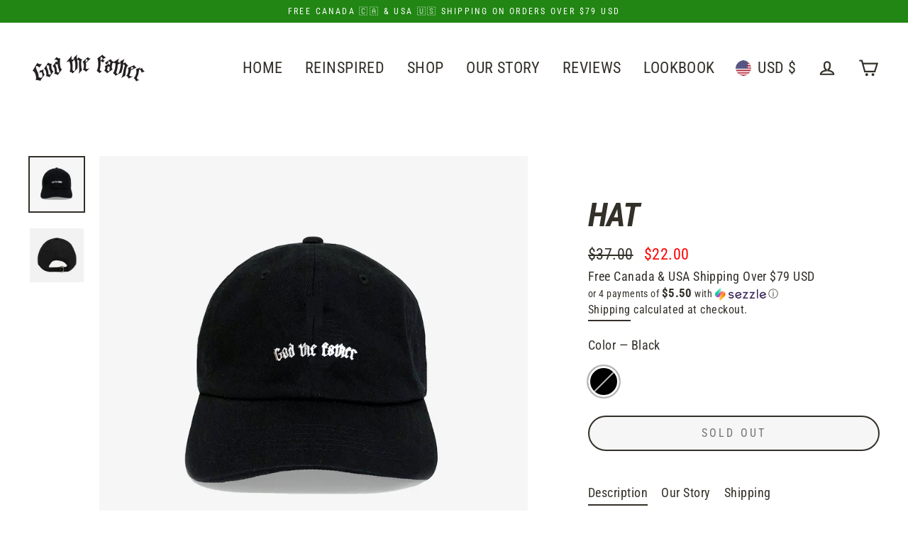

--- FILE ---
content_type: text/css
request_url: https://godthefatherapparel.com/cdn/shop/t/23/assets/custom.css?v=140480666764993823531634032509
body_size: -696
content:
@media only screen and (max-width:767px){
	.pick_currency {
		top: 3% !important;
	}
}

--- FILE ---
content_type: text/css
request_url: https://godthefatherapparel.com/cdn/shop/t/23/assets/custom2.css?v=141305690014461331391646656306
body_size: -502
content:
.image-with-text-custom-ambasdor .custom-text-left{text-align:left}.lookbook .index-section{margin:20px}#become-an-ambassador .site-footer,.ambassador-application .site-footer{display:none}.disclosure-list{z-index:1111111;min-height:auto;max-height:auto}.color-hover{color:#000!important}.postion{padding:0;font-size:18px}.template-index .custcolor{color:#fff}.template-page .index-section{margin:25px 0 70px}.custom-content.index-section{margin:0}.site-nav__link{padding:7.5px 13px}
/*# sourceMappingURL=/cdn/shop/t/23/assets/custom2.css.map?v=141305690014461331391646656306 */


--- FILE ---
content_type: text/javascript
request_url: https://godthefatherapparel.com/cdn/shop/t/23/assets/theme.js?v=175306944495983355581635245791
body_size: 27543
content:
window.theme=window.theme||{},console&&console.log&&console.log("Streamline theme ("+theme.settings.themeVersion+") by ARCH\u039ETYPE | Learn more at https://archetypethemes.co"),window.lazySizesConfig=window.lazySizesConfig||{},lazySizesConfig.expFactor=4,function($){var $=jQuery=$;theme.utils={defaultTo:function(value,defaultValue){return value==null||value!==value?defaultValue:value},promiseStylesheet:function(){return typeof this.stylesheetPromise=="undefined"&&(this.stylesheetPromise=$.Deferred(function(defer){var link=document.querySelector('link[href="'+theme.stylesheet+'"]');link.loaded&&defer.resolve(),onloadCSS(link,function(){defer.resolve()})})),this.stylesheetPromise}},theme.a11y={trapFocus:function(options){var eventsName={focusin:options.namespace?"focusin."+options.namespace:"focusin",focusout:options.namespace?"focusout."+options.namespace:"focusout",keydown:options.namespace?"keydown."+options.namespace:"keydown.handleFocus"},$focusableElements=options.$container.find($('button, [href], input, select, textarea, [tabindex]:not([tabindex^="-"])').filter(":visible")),firstFocusable=$focusableElements[0],lastFocusable=$focusableElements[$focusableElements.length-1];options.$elementToFocus||(options.$elementToFocus=options.$container);function _manageFocus(evt){evt.keyCode===9&&(evt.target===lastFocusable&&!evt.shiftKey&&(evt.preventDefault(),firstFocusable.focus()),evt.target===firstFocusable&&evt.shiftKey&&(evt.preventDefault(),lastFocusable.focus()))}options.$container.attr("tabindex","-1"),options.$elementToFocus.focus(),$(document).off("focusin"),$(document).on(eventsName.focusout,function(){$(document).off(eventsName.keydown)}),$(document).on(eventsName.focusin,function(evt){evt.target!==lastFocusable&&evt.target!==firstFocusable||$(document).on(eventsName.keydown,function(evt2){_manageFocus(evt2)})})},removeTrapFocus:function(options){var eventName=options.namespace?"focusin."+options.namespace:"focusin";options.$container&&options.$container.length&&options.$container.removeAttr("tabindex"),$(document).off(eventName)},lockMobileScrolling:function(namespace,$element){if($element)var $el=$element;else var $el=$(document.documentElement).add("body");$el.on("touchmove"+namespace,function(){return!1})},unlockMobileScrolling:function(namespace,$element){if($element)var $el=$element;else var $el=$(document.documentElement).add("body");$el.off(namespace)},promiseAnimationEnd:function($el){var events="animationend webkitAnimationEnd oAnimationEnd",properties=["animation-duration","-moz-animation-duration","-webkit-animation-duration","-o-animation-duration"],duration=0,promise=$.Deferred().resolve();return $.each(properties,function(index,value){duration||(duration=parseFloat($el.css(value)))}),duration>0&&(promise=$.Deferred(function(defer){$el.on(events,function(evt){evt.target===$el[0]&&($el.off(events),defer.resolve())})})),promise},promiseTransitionEnd:function($el){var events="webkitTransitionEnd otransitionend oTransitionEnd msTransitionEnd transitionend",properties=["transition-duration","-moz-transition-duration","-webkit-transition-duration","-o-transition-duration"],duration=0,promise=$.Deferred().resolve();return $.each(properties,function(index,value){duration||(duration=parseFloat($el.css(value)))}),duration>0&&(promise=$.Deferred(function(defer){$el.on(events,function(evt){evt.target===$el[0]&&($el.off(events),defer.resolve())})})),promise}},theme.Sections=function(){this.constructors={},this.instances=[],$(document).on("shopify:section:load",this._onSectionLoad.bind(this)).on("shopify:section:unload",this._onSectionUnload.bind(this)).on("shopify:section:select",this._onSelect.bind(this)).on("shopify:section:deselect",this._onDeselect.bind(this)).on("shopify:block:select",this._onBlockSelect.bind(this)).on("shopify:block:deselect",this._onBlockDeselect.bind(this))},theme.Sections.prototype=$.extend({},theme.Sections.prototype,{createInstance:function(container,constructor,customScope){var $container=$(container),id=$container.attr("data-section-id"),type=$container.attr("data-section-type");if(constructor=constructor||this.constructors[type],typeof constructor!="undefined"){if(customScope){var instanceExists=this._findInstance(id);if(instanceExists)return}var instance=$.extend(new constructor(container),{id:id,type:type,container:container,namespace:"."+type+"-"+id});this.instances.push(instance)}},_onSectionLoad:function(evt,subSection,subSectionId){AOS&&AOS.refreshHard();var container=subSection||$("[data-section-id]",evt.target)[0];if(container){this.createInstance(container);var instance=subSection?subSectionId:this._findInstance(evt.detail.sectionId);subSection||this.loadSubSections(),instance&&typeof instance.onLoad=="function"&&instance.onLoad(evt)}},loadSubSections:function($context){var $sections=$context?$context.find("[data-subsection]"):$("[data-subsection]");$sections.each(function(evt,el){this._onSectionLoad(null,el,$(el).data("section-id"))}.bind(this)),AOS&&AOS.refreshHard()},_onSectionUnload:function(evt){var instance=this._removeInstance(evt.detail.sectionId);instance&&typeof instance.onUnload=="function"&&instance.onUnload(evt)},_onSelect:function(evt){var instance=this._findInstance(evt.detail.sectionId);instance&&typeof instance.onSelect=="function"&&instance.onSelect(evt)},_onDeselect:function(evt){var instance=this._findInstance(evt.detail.sectionId);instance&&typeof instance.onDeselect=="function"&&instance.onDeselect(evt)},_onBlockSelect:function(evt){var instance=this._findInstance(evt.detail.sectionId);instance&&typeof instance.onBlockSelect=="function"&&instance.onBlockSelect(evt)},_onBlockDeselect:function(evt){var instance=this._findInstance(evt.detail.sectionId);instance&&typeof instance.onBlockDeselect=="function"&&instance.onBlockDeselect(evt)},_findInstance:function(id){for(var i=0;i<this.instances.length;i++)if(this.instances[i].id===id)return this.instances[i]},_removeInstance:function(id){for(var i=this.instances.length,instance;i--;)if(this.instances[i].id===id){instance=this.instances[i],this.instances.splice(i,1);break}return instance},reinitSection:function(section){for(var i=0;i<sections.instances.length;i++){var instance=sections.instances[i];instance.type===section&&typeof instance.forceReload=="function"&&instance.forceReload()}},register:function(type,constructor,$scope){var afterLoad=!1;this.constructors[type]=constructor;var $sections=$("[data-section-type="+type+"]");$scope&&($sections=$("[data-section-type="+type+"]",$scope)),$sections.each(function(index,container){this.createInstance(container,constructor,$scope)}.bind(this))}}),theme.Currency=function(){var moneyFormat="$";function formatMoney(cents,format){typeof cents=="string"&&(cents=cents.replace(".",""));var value="",placeholderRegex=/\{\{\s*(\w+)\s*\}\}/,formatString=format||moneyFormat;function formatWithDelimiters(number,precision,thousands,decimal){if(precision=theme.utils.defaultTo(precision,2),thousands=theme.utils.defaultTo(thousands,","),decimal=theme.utils.defaultTo(decimal,"."),isNaN(number)||number==null)return 0;number=(number/100).toFixed(precision);var parts=number.split("."),dollarsAmount=parts[0].replace(/(\d)(?=(\d\d\d)+(?!\d))/g,"$1"+thousands),centsAmount=parts[1]?decimal+parts[1]:"";return dollarsAmount+centsAmount}switch(formatString.match(placeholderRegex)[1]){case"amount":value=formatWithDelimiters(cents,2);break;case"amount_no_decimals":value=formatWithDelimiters(cents,0);break;case"amount_with_comma_separator":value=formatWithDelimiters(cents,2,".",",");break;case"amount_no_decimals_with_comma_separator":value=formatWithDelimiters(cents,0,".",",");break;case"amount_no_decimals_with_space_separator":value=formatWithDelimiters(cents,0," ");break}return formatString.replace(placeholderRegex,value)}function getBaseUnit(variant){if(variant&&!(!variant.unit_price_measurement||!variant.unit_price_measurement.reference_value))return variant.unit_price_measurement.reference_value===1?variant.unit_price_measurement.reference_unit:variant.unit_price_measurement.reference_value+variant.unit_price_measurement.reference_unit}return{formatMoney:formatMoney,getBaseUnit:getBaseUnit}}(),theme.Images=function(){function imageSize(src){if(!src)return"620x";var match=src.match(/.+_((?:pico|icon|thumb|small|compact|medium|large|grande)|\d{1,4}x\d{0,4}|x\d{1,4})[_\.@]/);return match!==null?match[1]:null}function getSizedImageUrl(src,size){if(size==null)return src;if(size==="master")return this.removeProtocol(src);var match=src.match(/\.(jpg|jpeg|gif|png|bmp|bitmap|tiff|tif)(\?v=\d+)?$/i);if(match!=null){var prefix=src.split(match[0]),suffix=match[0];return this.removeProtocol(prefix[0]+"_"+size+suffix)}return null}function removeProtocol(path){return path.replace(/http(s)?:/,"")}return{imageSize:imageSize,getSizedImageUrl:getSizedImageUrl,removeProtocol:removeProtocol}}(),theme.Variants=function(){function Variants(options){this.$container=options.$container,this.variants=options.variants,this.singleOptionSelector=options.singleOptionSelector,this.originalSelectorId=options.originalSelectorId,this.enableHistoryState=options.enableHistoryState,this.currentVariant=this._getVariantFromOptions(),$(this.singleOptionSelector,this.$container).on("change",this._onSelectChange.bind(this))}return Variants.prototype=$.extend({},Variants.prototype,{_getCurrentOptions:function(){var currentOptions=$.map($(this.singleOptionSelector,this.$container),function(element){var $element=$(element),type=$element.attr("type"),currentOption={};return type==="radio"||type==="checkbox"?$element[0].checked?(currentOption.value=$element.val(),currentOption.index=$element.data("index"),currentOption):!1:(currentOption.value=$element.val(),currentOption.index=$element.data("index"),currentOption)});return currentOptions=this._compact(currentOptions),currentOptions},_getVariantFromOptions:function(){var selectedValues=this._getCurrentOptions(),variants=this.variants,found=!1;return variants.forEach(function(variant){var match=!0,options=variant.options;selectedValues.forEach(function(option){match&&(match=variant[option.index]===option.value)}),match&&(found=variant)}),found||null},_onSelectChange:function(){var variant=this._getVariantFromOptions();this.$container.trigger({type:"variantChange",variant:variant}),document.dispatchEvent(new CustomEvent("variant:change",{detail:{variant:variant}})),variant&&(this._updateMasterSelect(variant),this._updateImages(variant),this._updatePrice(variant),this._updateUnitPrice(variant),this._updateSKU(variant),this.currentVariant=variant,this.enableHistoryState&&this._updateHistoryState(variant))},_updateImages:function(variant){var variantImage=variant.featured_image||{},currentVariantImage=this.currentVariant.featured_image||{};!variant.featured_image||variantImage.src===currentVariantImage.src||this.$container.trigger({type:"variantImageChange",variant:variant})},_updatePrice:function(variant){variant.price===this.currentVariant.price&&variant.compare_at_price===this.currentVariant.compare_at_price||this.$container.trigger({type:"variantPriceChange",variant:variant})},_updateUnitPrice:function(variant){variant.unit_price!==this.currentVariant.unit_price&&this.$container.trigger({type:"variantUnitPriceChange",variant:variant})},_updateSKU:function(variant){variant.sku!==this.currentVariant.sku&&this.$container.trigger({type:"variantSKUChange",variant:variant})},_updateHistoryState:function(variant){if(!(!history.replaceState||!variant)){var newurl=window.location.protocol+"//"+window.location.host+window.location.pathname+"?variant="+variant.id;window.history.replaceState({path:newurl},"",newurl)}},_updateMasterSelect:function(variant){$(this.originalSelectorId,this.$container).val(variant.id)},_compact:function(array){for(var index=-1,length=array==null?0:array.length,resIndex=0,result=[];++index<length;){var value=array[index];value&&(result[resIndex++]=value)}return result}}),Variants}(),theme.rte={init:function(){theme.rte.wrapTable(),theme.rte.wrapVideo(),theme.rte.imageLinks()},wrapTable:function(){$(".rte table").wrap('<div class="table-wrapper"></div>')},wrapVideo:function(){var $iframeVideo=$('.rte iframe[src*="youtube.com/embed"], .rte iframe[src*="player.vimeo"]'),$iframeReset=$iframeVideo.add("iframe#admin_bar_iframe");$iframeVideo.each(function(){$(this).parents(".video-wrapper").length||$(this).wrap('<div class="video-wrapper"></div>')}),$iframeReset.each(function(){this.src=this.src})},imageLinks:function(){$(".rte a img").parent().addClass("rte__image")}},theme.Modals=function(){function Modal(id,name,options){var defaults={close:".js-modal-close",open:".js-modal-open-"+name,openClass:"modal--is-active",bodyOpenClass:"modal-open",closeOffContentClick:!0};if(this.id=id,this.$modal=$("#"+id),!this.$modal.length)return!1;this.nodes={$parent:$("html").add("body"),$modalContent:this.$modal.find(".modal__inner")},this.config=$.extend(defaults,options),this.modalIsOpen=!1,this.$focusOnOpen=this.config.focusOnOpen?$(this.config.focusOnOpen):this.$modal,this.init()}return Modal.prototype.init=function(){var $openBtn=$(this.config.open);$openBtn.attr("aria-expanded","false"),$(this.config.open).on("click",this.open.bind(this)),this.$modal.find(this.config.close).on("click",this.close.bind(this)),$("body").on("drawerOpen",function(){this.close()}.bind(this))},Modal.prototype.open=function(evt){var externalCall=!1;this.modalIsOpen||(evt?evt.preventDefault():externalCall=!0,evt&&evt.stopPropagation&&(evt.stopPropagation(),this.$activeSource=$(evt.currentTarget).attr("aria-expanded","true")),this.modalIsOpen&&!externalCall&&this.close(),this.$modal.addClass(this.config.openClass),this.nodes.$parent.addClass(this.config.bodyOpenClass),setTimeout(function(){this.$modal.addClass("aos-animate")}.bind(this),0),this.modalIsOpen=!0,theme.a11y.trapFocus({$container:this.$modal,$elementToFocus:this.$focusOnOpen,namespace:"modal_focus"}),$("body").trigger("modalOpen."+this.id),this.bindEvents())},Modal.prototype.close=function(){this.modalIsOpen&&($(document.activeElement).trigger("blur"),this.$modal.removeClass(this.config.openClass).removeClass("aos-animate"),this.nodes.$parent.removeClass(this.config.bodyOpenClass),this.modalIsOpen=!1,theme.a11y.removeTrapFocus({$container:this.$modal,namespace:"modal_focus"}),this.$activeSource&&this.$activeSource.attr("aria-expanded")&&this.$activeSource.attr("aria-expanded","false").focus(),$("body").trigger("modalClose."+this.id),this.unbindEvents())},Modal.prototype.bindEvents=function(){this.nodes.$parent.on("keyup.modal",function(evt){evt.keyCode===27&&this.close()}.bind(this)),this.config.closeOffContentClick&&(this.$modal.on("click.modal",this.close.bind(this)),this.nodes.$modalContent.on("click.modal",function(evt){evt.stopImmediatePropagation()}))},Modal.prototype.unbindEvents=function(){this.nodes.$parent.off(".modal"),this.config.closeOffContentClick&&(this.$modal.off(".modal"),this.nodes.$modalContent.off(".modal"))},Modal}(),theme.ProductScreen=function(){var originalTitle=document.title,namespace="productscreen",windowPosition=0,$page=$("#MainContent");function ProductScreen(id,name,options){var defaults={close:".js-screen-close",open:".js-screen-open-"+name,openClass:"screen-layer--is-active",closeSlideAnimate:"screen-layer--is-sliding",bodyOpenClass:"screen-layer-open",bodyClosingClass:"screen-layer-closing",bodyCloseAnimate:"screen-layer-closing screen-layer-animating",loaderStart:200,pullToCloseThreshold:-100};if(this.id=id,this.$screen=$("#"+id),this.title=this.$screen.data("product-title"),!this.$screen.length)return!1;this.nodes={$parent:$("html").add("body"),$body:$("body"),$loader:$("#OverscrollLoader").find(".icon-loader__path"),$screenContent:this.$screen.find(".screen-layer__inner"),$photoswipe:$(".pswp")},this.config=$.extend(defaults,options),this.initalized=!1,this.isOpen=!1,this.$focusOnOpen=this.config.focusOnOpen?$(this.config.focusOnOpen):this.$screen,this.init()}return ProductScreen.prototype.init=function(){var $openBtn=$(this.config.open);$openBtn.attr("aria-expanded","false"),$("body").on("click",this.config.open,this.open.bind(this)),this.$screen.find(this.config.close).on("click",{noAnimate:!0,back:!0},this.close.bind(this)),theme.settings.cartType==="sticky"&&(this.nodes.$body.on("added."+this.id,function(){theme.headerNav.toggleThumbMenu(!1,!0);var args={back:!0};this.close(!1,args)}.bind(this)),this.nodes.$body.on("error."+this.id,function(){this.initalized&&this.open()}.bind(this)))},ProductScreen.prototype.open=function(evt,data){var externalCall=!1,args={updateCurrentPath:data?data.updateCurrentPath:!0};if(!this.isOpen){evt?evt.preventDefault():externalCall=!0,evt&&evt.stopPropagation&&(evt.stopPropagation(),this.$activeSource=$(evt.currentTarget)),this.isOpen&&!externalCall&&this.close(),windowPosition=window.scrollY,this.$screen.prepareTransition().addClass(this.config.openClass),this.nodes.$parent.addClass(this.config.bodyOpenClass),this.nodes.$screenContent.scrollTop(0),window.scrollTo(0,0),theme.a11y.trapFocus({$container:this.$screen,$elementToFocus:this.$focusOnOpen,namespace:namespace}),this.$activeSource&&this.$activeSource.attr("aria-expanded")&&this.$activeSource.attr("aria-expanded","true");var newUrl=this.$activeSource.data("url");this.nodes.$body.trigger("productModalOpen."+this.id).trigger("newPopstate",{screen:this,url:newUrl,updateCurrentPath:args.updateCurrentPath}),this.initalized=!0,this.isOpen=!0,document.title=this.title,window.ga&&ga("send","pageview",{page:newUrl}),this.bindEvents()}},ProductScreen.prototype.close=function(evt,args){var evtData=args||(evt?evt.data:null),goBack=evtData?evtData.back:!1,noAnimate=!!(evtData&&evtData.noAnimate);this.nodes.$body.removeAttr("style"),this.nodes.$loader.css("stroke-dashoffset",this.config.loaderStart),goBack&&this.nodes.$body.trigger("newPopstate",{screen:this,back:!0});var closeClass=noAnimate?"":this.config.closeSlideAnimate,bodyCloseClass=noAnimate?this.config.bodyClosingClass:this.config.bodyCloseAnimate;this.isOpen&&($(document.activeElement).trigger("blur"),this.$screen.prepareTransition().removeClass(this.config.openClass).addClass(closeClass),this.nodes.$parent.removeClass(this.config.bodyOpenClass).addClass(bodyCloseClass),window.setTimeout(function(){this.$screen.removeClass(closeClass),this.nodes.$parent.removeClass(bodyCloseClass),window.scrollTo(0,windowPosition)}.bind(this),500),theme.a11y.removeTrapFocus({$container:this.$screen,namespace:namespace}),this.$activeSource&&this.$activeSource.attr("aria-expanded")&&this.$activeSource.attr("aria-expanded","false").focus(),this.nodes.$body.trigger("productModalClose").trigger("productModalClose."+this.id),window.scrollTo(0,windowPosition),this.isOpen=!1,document.title=originalTitle,window.ga&&ga("send","pageview"),this.unbindEvents())},ProductScreen.prototype.bindEvents=function(){this.nodes.$body.on("keyup."+namespace,function(evt){if(evt.keyCode===27){if(this.nodes.$photoswipe.hasClass("pswp--open")||this.nodes.$body.hasClass("js-drawer-open"))return;var args={back:!0};this.close(!1,args)}}.bind(this));var bgAmount=0,loaderAmount=0;$(document).on("touchmove."+namespace,$.throttle(15,function(evt){var pos=window.scrollY;pos>=0||(bgAmount=-(pos/100),this.nodes.$body.css("background","rgba(0,0,0,"+bgAmount+")"),loaderAmount=this.config.loaderStart+pos*2,pos<=this.config.pullToCloseThreshold&&(loaderAmount=0),this.nodes.$loader.css("stroke-dashoffset",loaderAmount))}.bind(this))),$(document).on("touchend."+namespace,function(evt){totalLoader=this.config.loaderStart;var pos=window.scrollY;if(pos<this.config.pullToCloseThreshold){var args={back:!0};this.close(!1,args)}}.bind(this))},ProductScreen.prototype.unbindEvents=function(){this.nodes.$body.off("."+namespace),$(document).off("."+namespace)},ProductScreen}(),theme.Drawers=function(){function Drawer(id,name){if(this.config={id:id,close:".js-drawer-close",open:".js-drawer-open-"+name,openClass:"js-drawer-open",closingClass:"js-drawer-closing",activeDrawer:"drawer--is-open",namespace:".drawer-"+name},this.$nodes={parent:$(document.documentElement).add("body"),page:$("body")},this.$drawer=$("#"+id),!this.$drawer.length)return!1;this.isOpen=!1,this.init()}return Drawer.prototype=$.extend({},Drawer.prototype,{init:function(){var $openBtn=$(this.config.open);$openBtn.attr("aria-expanded","false"),$openBtn.on("click",this.open.bind(this)),this.$drawer.find(this.config.close).on("click",this.close.bind(this))},open:function(evt,returnFocusEl){if(evt&&evt.preventDefault(),!this.isOpen){if(evt&&evt.stopPropagation)evt.stopPropagation(),this.$activeSource=$(evt.currentTarget).attr("aria-expanded","true");else if(returnFocusEl){var $el=$(returnFocusEl);this.$activeSource=$el.attr("aria-expanded","true")}this.$drawer.prepareTransition().addClass(this.config.activeDrawer),this.$nodes.parent.addClass(this.config.openClass),this.isOpen=!0,theme.a11y.trapFocus({$container:this.$drawer,namespace:"drawer_focus"}),$("body").trigger("drawerOpen."+this.config.id),this.bindEvents()}},close:function(){this.isOpen&&($(document.activeElement).trigger("blur"),this.$drawer.prepareTransition().removeClass(this.config.activeDrawer),this.$nodes.parent.removeClass(this.config.openClass),this.$nodes.parent.addClass(this.config.closingClass),window.setTimeout(function(){this.$nodes.parent.removeClass(this.config.closingClass),this.$activeSource&&this.$activeSource.attr("aria-expanded")&&this.$activeSource.attr("aria-expanded","false").focus()}.bind(this),500),this.isOpen=!1,theme.a11y.removeTrapFocus({$container:this.$drawer,namespace:"drawer_focus"}),this.unbindEvents())},bindEvents:function(){theme.a11y.lockMobileScrolling(this.config.namespace,this.$nodes.page),this.$nodes.page.on("click"+this.config.namespace,function(evt){if(evt.target===this.$nodes.page[0])return this.close(),!1}.bind(this)),this.$nodes.parent.on("keyup"+this.config.namespace,function(evt){evt.keyCode===27&&this.close()}.bind(this))},unbindEvents:function(){theme.a11y.unlockMobileScrolling(this.config.namespace,this.$nodes.page),this.$nodes.parent.off(this.config.namespace),this.$nodes.page.off(this.config.namespace)}}),Drawer}(),theme.cart={getCart:function(){return $.getJSON("/cart.js")},changeItem:function(key2,qty){return this._updateCart({type:"POST",url:"/cart/change.js",data:"quantity="+qty+"&id="+key2,dataType:"json"})},addItemFromForm:function(data){return this._updateCart({type:"POST",url:"/cart/add.js",data:data,dataType:"json"})},_updateCart:function(params){return $.ajax(params).then(function(cart){return $("body").trigger("updateCart",cart),cart}.bind(this))},updateNote:function(note){var params={type:"POST",url:"/cart/update.js",data:"note="+theme.cart.attributeToString(note),dataType:"json",success:function(cart){},error:function(XMLHttpRequest,textStatus){}};$.ajax(params)},updateCurrency:function(code){var params={type:"POST",url:"/cart/update.js",data:"currency="+code,dataType:"json",success:function(cart){location.reload()},error:function(XMLHttpRequest,textStatus){}};$.ajax(params)},attributeToString:function(attribute){return typeof attribute!="string"&&(attribute+="",attribute==="undefined"&&(attribute="")),$.trim(attribute)}},$(function(){$("body").on("click",".cart__checkout",function(){$(this).addClass("btn--loading")}),$("body").on("change",'textarea[name="note"]',function(){var newNote=$(this).val();theme.cart.updateNote(newNote)}),$("body").on("click",".cart__checkout--ajax",function(evt){if(!$("#CartAgree").is(":checked"))return alert(theme.strings.cartTermsConfirmation),$(this).removeClass("btn--loading"),!1}),$("body").on("click",".cart__checkout--page",function(evt){if(!$("#CartPageAgree").is(":checked"))return alert(theme.strings.cartTermsConfirmation),$(this).removeClass("btn--loading"),!1})}),theme.AjaxCart=function(){var config={namespace:".ajaxcart"},data={itemId:"data-cart-item-id"},selectors={form:"form.cart",cartCount:".cart-link__count",updateBtn:".update-cart",itemList:"[data-cart-item-list]",item:"[data-cart-item]",itemId:"[data-cart-item-id]",itemHref:"[data-cart-item-href]",itemBackgroundImage:"[data-cart-item-background-image]",itemTitle:"[data-cart-item-title]",itemVariantTitle:"[data-cart-item-variant-title]",itemPropertyList:"[data-cart-item-property-list]",itemProperty:"[data-cart-item-property]",itemDiscountList:"[data-cart-item-discount-list]",itemDiscount:"[data-cart-item-discount]",itemDiscountTitle:"[data-cart-item-discount-title]",itemDiscountAmount:"[data-cart-item-discount-amount]",itemLabelQuantity:"[data-cart-item-label-quantity]",itemInputQuantity:"[data-cart-item-input-quantity]",itemDelete:"[data-cart-item-delete]",itemPriceContainer:"[data-cart-item-price-container]",itemLinePriceContainer:"[data-cart-item-line-price-container]",itemUnitPrice:"[data-cart-item-unit-price]",itemMessage:"[data-item-message]",cartDiscountContainer:"[data-cart-discount-container]",cartDiscountContent:"[data-cart-discount-content]",cartDiscount:"[data-cart-discount]",cartDiscountTitle:"[data-cart-discount-title]",cartDiscountAmount:"[data-cart-discount-amount]",cartNoteContainer:"[data-cart-note-container]",cartNoteInput:"[data-cart-note]",cartMessage:"[data-cart-message]",cartSubtotal:"[data-cart-subtotal]",cartSubmit:"[data-cart-submit]"},classes={cartHasItems:"cart-has-items",cartTemplate:"ajax-cart__template",cartItemRemove:"cart__item--remove",staticDrawerElement:"drawer--cart--static"};function AjaxCart(id){this.id=id;var $container=this.$container=$("#"+id);this.status={loaded:!1,loading:!1,isDrawer:$container.attr("data-drawer")},this.status.isDrawer&&(this.drawer=new theme.Drawers(id,"cart")),this.init(),this.initEventListeners()}return AjaxCart.prototype=$.extend({},AjaxCart.prototype,{init:function(){this.$form=$(selectors.form,this.$container),$(selectors.updateBtn,this.$form).addClass("hide"),this.$itemTemplate=$(selectors.item,this.$form).first().clone(),this.$propertyTemplate=$(selectors.itemProperty,this.$form).first().clone(),this.$discountTemplate=$(selectors.itemDiscount,this.$form).first().clone(),this.$cartDiscountTemplate=$(selectors.cartDiscount,this.$container).first().clone()},initEventListeners:function(){$("body").on("updateCart",function(evt,cart){theme.cart.getCart().then(function(cart2){this.buildCart(cart2),this.updateCartNotification(cart2);var openDrawer=!1;this.status.isDrawer&&(this.drawer.open(),openDrawer=!0)}.bind(this))}.bind(this)),this.$container.on("click",selectors.itemDelete,this._onItemDelete.bind(this)),this.$container.on("input",selectors.itemInputQuantity,$.debounce(500,this._onItemQuantityChange.bind(this))),this.$container.on("blur",selectors.itemInputQuantity,this._onItemQuantityEmptyBlur.bind(this)),this.$container.on("focus",selectors.itemInputQuantity,this._highlightText)},buildCart:function(cart,openDrawer){if(this.loading(!0),this.$form.removeClass("cart--empty"),cart.item_count===0){this.$form.addClass("cart--empty"),this.status.loaded=!0,this.loading(!1);return}cart.items.length>2?this.$container.removeClass(classes.staticDrawerElement):this.$container.addClass(classes.staticDrawerElement);var $cart=this._createCart(cart);morphdom(this.$form[0],$cart[0]),window.Shopify&&Shopify.StorefrontExpressButtons&&Shopify.StorefrontExpressButtons.initialize(),this.status.isDrawer&&openDrawer===!0&&this.drawer.open(),this.status.loaded=!0,this.loading(!1),document.dispatchEvent(new CustomEvent("cart:updated",{detail:{cart:cart}}))},_createCart:function(cart){var $form=this.$form.clone();return $(selectors.item,$form).not(selectors.cartNoteContainer).remove(),$(selectors.itemList,$form).prepend(this._createItemList(cart)),$(selectors.cartNoteInput,$form).val(cart.note),$(selectors.cartDiscountContainer,$form).toggleClass("hide",cart.cart_level_discount_applications.length===0),$(selectors.cartDiscountContent,$form).html(this._createCartDiscountList(cart)),$(selectors.cartSubtotal,$form).html(theme.Currency.formatMoney(cart.total_price,theme.settings.moneyFormat)),$(selectors.cartSubmit,$form).attr("disabled",cart.items.length===0),$form},_createItemList:function(cart){return $.map(cart.items,function(item){var $item=this.$itemTemplate.clone().removeClass(classes.cartTemplate),propertyList=this._createPropertyList(item),discountList=this._createDiscountList(item),unitPrice=this._createUnitPrice(item),itemPrice=this._createItemPrice(item.original_price,item.final_price),itemLinePrice=this._createItemPrice(item.original_line_price,item.final_line_price);return $item.find(selectors.itemId).addBack(selectors.itemId).attr(data.itemId,item.key),$(selectors.itemHref,$item).attr("href",item.url),$(selectors.itemBackgroundImage,$item).removeAttr("data-bgset").css("background-image",item.image?"url("+theme.Images.getSizedImageUrl(item.image,"200x")+")":"none").addClass("lazyload"),$(selectors.itemTitle,$item).text(item.product_title),$(selectors.itemVariantTitle,$item).text(item.variant_title),$(selectors.itemPriceContainer,$item).html(itemPrice),$(selectors.itemLinePriceContainer,$item).html(itemLinePrice),$(selectors.itemLinePrice,$item).html(theme.Currency.formatMoney(item.line_price,theme.settings.moneyFormat)),$(selectors.itemLabelQuantity,$item).attr("for","quantity_"+item.key),$(selectors.itemInputQuantity,$item).attr("name","updates["+item.key+"]").attr("id","quantity_"+item.key).val(item.quantity),$(selectors.itemPropertyList,$item).html(propertyList),$(selectors.itemDiscountList,$item).html(discountList),$(selectors.itemUnitPrice,$item).html(unitPrice),$item[0]}.bind(this))},_createItemPrice:function(original_price,final_price){return original_price!==final_price?'<span class="visually-hidden">'+theme.strings.regularPrice+'</span><del class="cart__item-price--original">'+theme.Currency.formatMoney(original_price,theme.settings.moneyFormat)+'</del><span class="visually-hidden">'+theme.strings.salePrice+'</span><span class="cart__item-price cart__item-price--bold">'+theme.Currency.formatMoney(final_price,theme.settings.moneyFormat)+"</span>":'<span class="cart__item-price">'+theme.Currency.formatMoney(original_price,theme.settings.moneyFormat)+"</span>"},_createPropertyList:function(item){return $.map(item.properties,function(value,key2){var $property=this.$propertyTemplate.clone().removeClass(classes.cartTemplate);if(key2.charAt(0)!=="_"&&value!=="")return value.indexOf("/uploads/")===-1?$property.text(key2+": "+value):$property.html(key2+': <a href="'+value+'">'+value.split("/").pop()+"</a>"),$property[0]}.bind(this))},_createDiscountList:function(item){return $.map(item.line_level_discount_allocations,function(discount){var $discount=this.$discountTemplate.clone().removeClass(classes.cartTemplate);return $discount.find(selectors.itemDiscountTitle).text(discount.discount_application.title),$discount.find(selectors.itemDiscountAmount).html(theme.Currency.formatMoney(discount.amount,theme.settings.moneyFormat)),$discount[0]}.bind(this))},_createCartDiscountList:function(cart){return $.map(cart.cart_level_discount_applications,function(discount){var $discount=this.$cartDiscountTemplate.clone().removeClass(classes.cartTemplate);return $discount.find(selectors.cartDiscountTitle).text(discount.title),$discount.find(selectors.cartDiscountAmount).html(theme.Currency.formatMoney(discount.total_allocated_amount,theme.settings.moneyFormat)),$discount[0]}.bind(this))},_createUnitPrice:function(item){var price=theme.Currency.formatMoney(item.unit_price,theme.settings.moneyFormat),base=theme.Currency.getBaseUnit(item);return price+"/"+base},_onItemQuantityChange:function(evt){this.loading(!0);var $input=$(evt.target),id=$input.closest(selectors.item).attr(data.itemId),quantity=$input.val();if(quantity!==""){if(quantity==0){var response=confirm(theme.strings.cartConfirmDelete);if(response===!1){$input.val(1),this.loading(!1);return}}theme.cart.changeItem(id,quantity)}},_onItemQuantityEmptyBlur:function(evt){var $input=$(evt.target),id=$input.closest(selectors.item).attr(data.itemId),value=$input.val();value===""&&theme.cart.getCart().then(function(cart){this.buildCart(cart)}.bind(this))},_onItemDelete:function(evt){evt.preventDefault();var $deleteButton=$(evt.target),$items=$(selectors.item,this.$container),$item=$deleteButton.closest(selectors.item),$note=$(selectors.cartNoteContainer,this.$container),id=$item.attr(data.itemId);$items.length===2&&$items.last().is($note)&&($note.addClass(classes.cartItemRemove),theme.a11y.promiseTransitionEnd($(selectors.itemList,this.$container)).then(function(){$note.removeClass(classes.cartItemRemove)})),$item.addClass(classes.cartItemRemove),theme.a11y.promiseAnimationEnd($item).then(function(){theme.cart.changeItem(id,0)}.bind(this))},loading:function(state){this.status.loading=state,state?$(selectors.itemList,this.$form).addClass("loading"):$(selectors.itemList,this.$form).removeClass("loading")},updateCartNotification:function(cart){$(selectors.cartCount).text(cart.item_count),$("body").toggleClass(classes.cartHasItems,cart.item_count>0)},_highlightText:function(evt){theme.config.isTouch||$(evt.target).select()}}),AjaxCart}(),theme.StickyCart=function(){var config={namespace:".ajaxcart"},selectors={cart:"#StickyCart",items:"#StickyItems",subtotal:"#StickySubtotal",submit:"#StickySubmit"},classes={cartTemplate:"template-cart",active:"sticky-cart--open",activeBodyClass:"body--sticky-cart-open"};function StickyCart(){this.status={loaded:!1,loading:!1,open:$("body").hasClass(classes.activeBodyClass)},this.initEventListeners()}function refresh(cart){$("body").hasClass(classes.cartTemplate)||(cart.item_count>0?($("body").addClass(classes.activeBodyClass),$(selectors.cart).addClass(classes.active)):($("body").removeClass(classes.activeBodyClass),$(selectors.cart).removeClass(classes.active)),$(selectors.items).text(theme.strings.cartItems.replace("[count]",cart.item_count)),$(selectors.subtotal).html(theme.Currency.formatMoney(cart.total_price,theme.settings.moneyFormat)))}return StickyCart.prototype=$.extend({},StickyCart.prototype,{initEventListeners:function(){$(selectors.submit).on("click",function(){$(this).addClass("btn--loading")}),$("body").on("added.ajaxProduct",function(){this.hideCart(),theme.cart.getCart().then(function(cart){this.buildCart(cart,!0)}.bind(this))}.bind(this))},hideCart:function(){$("body").removeClass(classes.activeBodyClass),$(selectors.cart).removeClass(classes.active)},showCart:function(count,subtotal){count&&$(selectors.items).text(theme.strings.cartItems.replace("[count]",count)),subtotal&&$(selectors.subtotal).html(theme.Currency.formatMoney(subtotal,theme.settings.moneyFormat)),$("body").addClass(classes.activeBodyClass),$(selectors.cart).addClass(classes.active),this.status.open=!0},buildCart:function(cart,open){this.loading(!0),this.status.loaded=!0,this.loading(!1),open===!0&&this.showCart(cart.item_count,cart.total_price)},loading:function(state){this.status.loading=state,state?$(selectors.cart).addClass("is-loading"):$(selectors.cart).removeClass("is-loading")},updateError:function(XMLHttpRequest){XMLHttpRequest.responseJSON&&XMLHttpRequest.responseJSON.description&&console.warn(XMLHttpRequest.responseJSON.description)}}),{init:StickyCart,refresh:refresh}}(),theme.AjaxProduct=function(){var status2={loading:!1};function ProductForm($form){this.$form=$form,this.$addToCart=this.$form.find(".add-to-cart"),this.productId=$form.find('[name="data-product-id"]').val(),this.$form.length&&this.$form.on("submit",this.addItemFromForm.bind(this))}return ProductForm.prototype=$.extend({},ProductForm.prototype,{addItemFromForm:function(evt,callback){if(evt.preventDefault(),!status2.loading){this.$form.find("[data-add-to-cart]").addClass("btn--loading"),status2.loading=!0;var data=this.$form.serialize();$("body").trigger("added.ProductScreen-"+this.productId),theme.cart.addItemFromForm(data).then(function(product){this.success(product)}.bind(this)).catch(function(XMLHttpRequest){this.error(XMLHttpRequest)}.bind(this)).always(function(){status2.loading=!1,this.$form.find("[data-add-to-cart]").removeClass("btn--loading")}.bind(this))}},success:function(product){this.$form.find(".errors").remove(),$("body").trigger("added.ajaxProduct"),document.dispatchEvent(new CustomEvent("added:ajaxProduct",{detail:{product:product}}))},error:function(XMLHttpRequest){this.$form.find(".errors").remove(),XMLHttpRequest.responseJSON&&XMLHttpRequest.responseJSON.description&&(console.warn(XMLHttpRequest.responseJSON.description),$("body").trigger("error.ProductScreen-"+this.productId),document.dispatchEvent(new CustomEvent("error:ajaxProduct",{detail:{errorMessage:XMLHttpRequest.responseJSON.description}})),this.$form.prepend('<div class="errors text-center">'+XMLHttpRequest.responseJSON.description+"</div>"))}}),ProductForm}(),theme.collapsibles=function(){var selectors={trigger:".collapsible-trigger",module:".collapsible-content",moduleInner:".collapsible-content__inner",tabs:".collapsible-trigger--tab"},classes={hide:"hide",open:"is-open",autoHeight:"collapsible--auto-height",tabs:"collapsible-trigger--tab"},namespace=".collapsible",isTransitioning=!1;function init(){$(selectors.trigger).each(function(){var $el=$(this),state=$el.hasClass(classes.open);$el.attr("aria-expanded",state)}),$("body").off(namespace).on("click"+namespace,selectors.trigger,function(){if(!isTransitioning){isTransitioning=!0;var $el=$(this),isOpen=$el.hasClass(classes.open),isTab=$el.hasClass(classes.tabs),moduleId=$el.attr("aria-controls"),$module=$("#"+moduleId),height=$module.find(selectors.moduleInner).outerHeight(),isAutoHeight=$el.hasClass(classes.autoHeight);if(isTab){if(isOpen){isTransitioning=!1;return}var $newModule;$(selectors.tabs+"[data-id="+$el.data("id")+"]").each(function(){$(this).removeClass(classes.open),$newModule=$("#"+$(this).attr("aria-controls")),setTransitionHeight($newModule,0,!0)})}isOpen&&isAutoHeight&&setTimeout(function(){height=0,setTransitionHeight($module,height,isOpen,isAutoHeight)},0),isOpen&&!isAutoHeight&&(height=0),$el.attr("aria-expanded",!isOpen).toggleClass(classes.open,!isOpen),setTransitionHeight($module,height,isOpen,isAutoHeight)}})}function setTransitionHeight($module,height,isOpen,isAutoHeight){if($module.removeClass(classes.hide).prepareTransition().css("height",height).toggleClass(classes.open,!isOpen),!isOpen&&isAutoHeight){var o=$module;window.setTimeout(function(){o.css("height","auto"),isTransitioning=!1},0)}else isTransitioning=!1}return{init:init}}(),theme.headerNav=function(){var selectors={wrapper:".header-wrapper",siteHeader:".site-header",logoContainer:".site-header__logo",logo:".site-header__logo img",navigation:".site-navigation",navContainerWithLogo:".header-item--logo",navItems:".site-nav__item",navLinks:".site-nav__link",navLinksWithDropdown:".site-nav__link--has-dropdown",navDropdownLinks:".site-nav__dropdown-link--second-level",thumbMenu:".site-nav__thumb-menu"},classes={hasDropdownClass:"site-nav--has-dropdown",hasSubDropdownClass:"site-nav__deep-dropdown-trigger",dropdownActive:"is-focused",stickyCartActive:"body--sticky-cart-open",overlayEnabledClass:"header-wrapper--overlay",overlayedClass:"is-light",thumbMenuInactive:"site-nav__thumb-menu--inactive",stickyClass:"site-header--sticky",overlayStickyClass:"header-wrapper--sticky",openTransitionClass:"site-header--opening"},config={namespace:".siteNav",overlayHeader:!1,stickyActive:!1,forceStickyOnMobile:!1,forceCloseThumbNav:!1},$window,$navContainerWithLogo,$logoContainer,$nav,$wrapper,$siteHeader;function init(){$window=$(window),$navContainerWithLogo=$(selectors.navContainerWithLogo),$logoContainer=$(selectors.logoContainer),$nav=$(selectors.navigation),$wrapper=$(selectors.wrapper),$siteHeader=$(selectors.siteHeader),config.overlayHeader=theme.settings.overlayHeader=$siteHeader.data("overlay"),accessibleDropdowns();var searchModal=new theme.Modals("SearchModal","search-modal",{closeOffContentClick:!1,focusOnOpen:"#SearchModalInput"});$window.on("resize"+config.namespace,$.debounce(150,headerResize)).on("load"+config.namespace,headerLoad),setHeaderStyle(),$window.on("scroll"+config.namespace,$.throttle(150,stickyMenuOnScroll)),Shopify.designMode&&$window.trigger("resize")}function headerLoad(){resizeLogo(),initStickyThumbMenu(),config.headerStyle==="bar"&&initStickyBarMenu()}function headerResize(){resizeLogo(),setHeaderStyle(),config.headerStyle==="bar"&&initStickyBarMenu()}function setHeaderStyle(){theme.config.bpSmall?config.headerStyle="button":config.headerStyle=$wrapper.data("header-style"),config.stickyThreshold=config.headerStyle==="button"?100:250,config.headerStyle!=="button"&&toggleThumbMenu(!1)}function unload(){$(window).off(config.namespace),$(selectors.navLinks).off(config.namespace),$(selectors.navDropdownLinks).off(config.namespace)}function resizeLogo(){$(selectors.logo).each(function(){var $el=$(this),logoWidthOnScreen=$el.width(),containerWidth=$el.closest(".grid__item").width();logoWidthOnScreen>containerWidth?$el.css("maxWidth",containerWidth):$el.removeAttr("style")})}function accessibleDropdowns(){var hasActiveDropdown=!1,hasActiveSubDropdown=!1,closeOnClickActive=!1;theme.config.isTouch&&($(selectors.navLinksWithDropdown).on("touchend"+config.namespace,function(evt){var $el=$(this),$parentItem=$el.parent();$parentItem.hasClass(classes.dropdownActive)?window.location.replace($el.attr("href")):(evt.preventDefault(),closeDropdowns(),openFirstLevelDropdown($el))}),$(selectors.navDropdownLinks).on("touchend"+config.namespace,function(evt){var $el=$(this),$parentItem=$el.parent();$parentItem.hasClass(classes.hasSubDropdownClass)?$parentItem.hasClass(classes.dropdownActive)?window.location.replace($el.attr("href")):(evt.preventDefault(),closeThirdLevelDropdown(),openSecondLevelDropdown($el)):window.location.replace($el.attr("href"))})),$(selectors.navLinks).on("focusin mouseover"+config.namespace,function(){hasActiveDropdown&&closeSecondLevelDropdown(),hasActiveSubDropdown&&closeThirdLevelDropdown(),openFirstLevelDropdown($(this))}),$(selectors.navLinks).on("mouseleave"+config.namespace,function(){closeDropdowns()}),$(selectors.navDropdownLinks).on("focusin"+config.namespace,function(){closeThirdLevelDropdown(),openSecondLevelDropdown($(this),!0)});function openFirstLevelDropdown($el){var $parentItem=$el.parent();if($parentItem.hasClass(classes.hasDropdownClass)&&($parentItem.addClass(classes.dropdownActive),hasActiveDropdown=!0),!theme.config.isTouch&&!closeOnClickActive){var eventType=theme.config.isTouch?"touchend":"click";closeOnClickActive=!0,$("body").on(eventType+config.namespace,function(){closeDropdowns(),$("body").off(config.namespace),closeOnClickActive=!1})}}function openSecondLevelDropdown($el,skipCheck){var $parentItem=$el.parent();($parentItem.hasClass(classes.hasSubDropdownClass)||skipCheck)&&($parentItem.addClass(classes.dropdownActive),hasActiveSubDropdown=!0)}function closeDropdowns(){closeSecondLevelDropdown(),closeThirdLevelDropdown()}function closeSecondLevelDropdown(){$(selectors.navItems).removeClass(classes.dropdownActive)}function closeThirdLevelDropdown(){$(selectors.navDropdownLinks).parent().removeClass(classes.dropdownActive)}}function initStickyBarMenu(){$siteHeader.wrap('<div class="site-header-sticky"></div>'),!config.overlayHeader&&(stickyHeaderHeight(),setTimeout(function(){stickyHeaderHeight(),$(".site-header-sticky").outerHeight()===0&&setTimeout(function(){$window.trigger("resize")},500)},200),$window.on("resize"+config.namespace,$.debounce(50,stickyHeaderHeight)))}function stickyHeaderHeight(){$(".site-header-sticky").css("height",$siteHeader.outerHeight(!0))}function initStickyThumbMenu(){$("body").hasClass(classes.stickyCartActive)||theme.config.bpSmall&&theme.template!=="product"&&setTimeout(function(){config.forceStickyOnMobile=!0,toggleThumbMenu(!0)},25)}function stickyMenuOnScroll(evt){var scroll=$window.scrollTop();if(scroll>config.stickyThreshold){if(config.forceStickyOnMobile&&(config.forceStickyOnMobile=!1),config.stickyActive)return;config.headerStyle==="button"?toggleThumbMenu(!0):config.headerStyle==="bar"&&toggleBarMenu(!0)}else{if(config.forceStickyOnMobile||!config.stickyActive)return;config.headerStyle==="button"?theme.config.bpSmall||toggleThumbMenu(!1):config.headerStyle==="bar"&&toggleBarMenu(!1)}}function toggleThumbMenu(active,forceClose){config.forceCloseThumbNav||$(".slide-nav__overflow--thumb").hasClass("js-menu--is-open")||($(selectors.thumbMenu).toggleClass(classes.thumbMenuInactive,!active),config.stickyActive=active,config.forceCloseThumbNav=forceClose)}function toggleBarMenu(active){config.headerStyle==="bar"&&(active?($siteHeader.addClass(classes.stickyClass),config.overlayHeader&&$wrapper.removeClass(classes.overlayedClass).addClass(classes.overlayStickyClass),setTimeout(function(){$siteHeader.addClass(classes.openTransitionClass)},100)):($siteHeader.removeClass(classes.openTransitionClass).removeClass(classes.stickyClass),config.overlayHeader&&$wrapper.addClass(classes.overlayedClass).removeClass(classes.overlayStickyClass)),config.stickyActive=active)}function disableOverlayHeader(){$(selectors.wrapper).removeClass(classes.overlayEnabledClass).removeClass(classes.overlayedClass)}return{init:init,disableOverlayHeader:disableOverlayHeader,toggleThumbMenu:toggleThumbMenu,unload:unload}}(),theme.slideNav=function(){var selectors={container:"#PageContainer",navWrapper:".slide-nav__overflow",nav:"#SlideNav",toggleBtn:".js-toggle-slide-nav",subNavToggleBtn:".js-toggle-submenu",thumbNavToggle:".site-nav__thumb-button"},classes={subNavLink:"slide-nav__sublist-link",return:"slide-nav__return-btn",isActive:"is-active",isOpen:"js-menu--is-open",subNavShowing:"sub-nav--is-open",thirdNavShowing:"third-nav--is-open"},namespace=".slideNav",isTransitioning,$activeSubNav,$activeTrigger,pageSlide=!0,menuLevel=1;function init(){$(selectors.thumbNavToggle).length&&(pageSlide=!1),$(selectors.toggleBtn).on("click"+namespace,toggleNav),$(selectors.subNavToggleBtn).on("click"+namespace,toggleSubNav)}function toggleNav(){$(selectors.toggleBtn).hasClass(classes.isActive)?closeNav():openNav()}function openNav(){$(selectors.toggleBtn).addClass(classes.isActive),$(selectors.navWrapper).prepareTransition().addClass(classes.isOpen),pageSlide&&$(selectors.container).css({transform:"translate3d(0, "+$(selectors.navWrapper).height()+"px, 0)"}),$(selectors.navWrapper).attr("tabindex","-1").focus(),$(window).on("keyup"+namespace,function(evt){evt.which===27&&closeNav()})}function closeNav(){$(selectors.toggleBtn).removeClass(classes.isActive),$(selectors.navWrapper).prepareTransition().removeClass(classes.isOpen),pageSlide&&$(selectors.container).removeAttr("style"),$(selectors.toggleBtn).focus(),$(window).off("keyup"+namespace)}function toggleSubNav(evt){if(!isTransitioning){var $toggleBtn=$(evt.currentTarget),isReturn=$toggleBtn.hasClass(classes.return);isTransitioning=!0,isReturn?($(classes.toggleBtn+'[data-level="'+(menuLevel-1)+'"]').removeClass(classes.isActive),$('.slide-nav__dropdown[data-level="'+menuLevel+'"]').prepareTransition().removeClass(classes.isActive),$activeTrigger&&$activeTrigger.length&&$activeTrigger.removeClass(classes.isActive)):($toggleBtn.addClass(classes.isActive),$toggleBtn.next(".slide-nav__dropdown").prepareTransition().addClass(classes.isActive)),$activeTrigger=$toggleBtn,goToSubnav($toggleBtn.data("target"))}}function goToSubnav(target){var $targetMenu=$(target?'.slide-nav__dropdown[data-parent="'+target+'"]':selectors.nav);menuLevel=$targetMenu.data("level")?$targetMenu.data("level"):1,$activeSubNav=$targetMenu;var $elementToFocus=target?$targetMenu.find("."+classes.subNavLink+":first"):$activeTrigger,translateMenuHeight=$targetMenu.outerHeight(),openNavClass=menuLevel>2?classes.thirdNavShowing:classes.subNavShowing;$(selectors.navWrapper).css("height",translateMenuHeight).removeClass(classes.thirdNavShowing).addClass(openNavClass),target||$(selectors.navWrapper).removeClass(classes.thirdNavShowing).removeClass(classes.subNavShowing),isTransitioning=!1,pageSlide&&$(selectors.container).css({transform:"translate3d(0, "+translateMenuHeight+"px, 0)"})}function unload(){$(window).off(namespace),$(selectors.toggleBtn).off(namespace),$(selectors.subNavToggleBtn).off(namespace)}return{init:init,unload:unload}}(),theme.articleImages=function(){var cache={};function init(){cache.$rteImages=$(".rte--indented-images"),cache.$rteImages.length&&$(window).on("load",setImages)}function setImages(){cache.$rteImages.find("img").each(function(){var $el=$(this),attr=$el.attr("style");(!attr||attr=="float: none;")&&$el.width()<cache.$rteImages.width()&&$el.addClass("rte__no-indent")})}return{init:init}}(),theme.Slideshow=function(){this.$slideshow=null;var classes={next:"is-next",init:"is-init",wrapper:"slideshow-wrapper",slideshow:"slideshow",currentSlide:"slick-current",pauseButton:"slideshow__pause",isPaused:"is-paused"};function slideshow(el,args){this.$slideshow=$(el),this.$wrapper=this.$slideshow.closest("."+classes.wrapper),this.$pause=this.$wrapper.find("."+classes.pauseButton),this.settings={accessibility:!0,arrows:!!args.arrows,dots:!!args.dots,draggable:!0,touchThreshold:8,speed:300,pauseOnHover:!!args.pauseOnHover,autoplay:this.$slideshow.data("autoplay"),autoplaySpeed:this.$slideshow.data("speed")},this.$slideshow.on("init",this.init.bind(this)),$(".root").find(this.$slideshow).length&&$("body").on("productModalClose",function(){this.$slideshow.addClass("slideshow-refresh"),this.$slideshow.slick("refresh")}.bind(this)),this.$slideshow.slick(this.settings),this.$pause.on("click",this._togglePause.bind(this))}return slideshow.prototype=$.extend({},slideshow.prototype,{init:function(event,obj){this.$slideshowList=obj.$list,this.$slickDots=obj.$dots,this.$allSlides=obj.$slides,this.slideCount=obj.slideCount,this.$slideshow.addClass(classes.init),this._a11y(),this._clonedLazyloading(),setTimeout(function(){this.$slideshow.slick("setPosition")}.bind(this),50)},destroy:function(){this.$slideshow.slick("unslick")},_play:function(){this.$slideshow.slick("slickPause"),$(classes.pauseButton).addClass("is-paused")},_pause:function(){this.$slideshow.slick("slickPlay"),$(classes.pauseButton).removeClass("is-paused")},_togglePause:function(){var slideshowSelector=this._getSlideshowId(this.$pause);this.$pause.hasClass(classes.isPaused)?(this.$pause.removeClass(classes.isPaused),$(slideshowSelector).slick("slickPlay")):(this.$pause.addClass(classes.isPaused),$(slideshowSelector).slick("slickPause"))},_getSlideshowId:function($el){return"#Slideshow-"+$el.data("id")},_activeSlide:function(){return this.$slideshow.find(".slick-active")},_currentSlide:function(){return this.$slideshow.find(".slick-current")},_nextSlide:function(index){return this.$slideshow.find('.slideshow__slide[data-slick-index="'+index+'"]')},_a11y:function(){var $list=this.$slideshowList,autoplay=this.settings.autoplay;$list&&($list.removeAttr("aria-live"),$(classes.wrapper).on("focusin",function(evt){$(classes.wrapper).has(evt.target).length&&($list.attr("aria-live","polite"),autoplay&&this._pause())}.bind(this)),$(classes.wrapper).on("focusout",function(evt){$(classes.wrapper).has(evt.target).length&&($list.removeAttr("aria-live"),autoplay&&this._play())}.bind(this)))},_clonedLazyloading:function(){var $slideshow=this.$slideshow;$slideshow.find(".slick-slide").each(function(index,el){var $slide=$(el);if($slide.hasClass("slick-cloned")){var slideId=$slide.data("id"),$slideImg=$slide.find(".hero__image").removeClass("lazyloading").addClass("lazyloaded");setTimeout(function(){var loadedImageStyle=$slideshow.find(".slideshow__slide--"+slideId+":not(.slick-cloned) .hero__image").attr("style");loadedImageStyle&&$slideImg.attr("style",loadedImageStyle)},this.settings.autoplaySpeed/1.5)}}.bind(this))}}),slideshow}(),theme.QuickShopScreens=function(){var startingUrl=window.location.pathname,currentPath=startingUrl,prevPath=null,currentScreen=null;"scrollRestoration"in history&&(history.scrollRestoration="manual");var selectors={screensWrap:"#ProductScreens",screens:"[data-product-id]",trigger:".quick-product__btn"},activeIds=[];function init(container){if(theme.settings.quickView){var productIds=getProductIds();initProductScreens(productIds),initHistoryWatcher()}}function initHistoryWatcher(){Shopify.designMode||($(window).on("newPopstate",function(evt,data){currentScreen=data.screen,data.back&&(prevPath=location.pathname,currentPath=startingUrl,history.pushState({},"",startingUrl)),data.url&&data.updateCurrentPath&&(prevPath=location.pathname,currentPath=data.url,history.pushState({},"",data.url))}),$(window).on("popstate",function(evt){var goToUrl=!1;if(prevPath=currentPath,location.pathname!==currentPath){if(prevPath=currentPath,currentPath=location.pathname,location.pathname===startingUrl){currentScreen&&currentScreen.isOpen&&closeScreen(currentScreen);return}if(location.pathname.indexOf("/products/")!==-1){currentScreen?currentScreen.open():$('.quick-product__btn[href="'+location.pathname+'"]').first().trigger("click",{updateCurrentPath:!1});return}if(evt.originalEvent.state){if(currentScreen&&currentScreen.isOpen){closeScreen(currentScreen),history.replaceState({},"",startingUrl);return}goToUrl=!0}else if(currentScreen){if(currentScreen.isOpen){closeScreen(currentScreen);return}}else goToUrl=!0;goToUrl&&(window.location.href=location.href)}}.bind(this)))}function closeScreen(screen){screen.close(),currentScreen=null,$(window).trigger("resize")}function getProductIds($scope){var ids=[],$triggers=$scope?$(selectors.trigger,$scope):$(selectors.trigger);return $triggers.each(function(){var id=$(this).data("product-id");if(ids.indexOf(id)>-1){$('.screen-layer--product[data-product-id="'+id+'"]').slice(1).remove();return}ids.push(id)}),ids}function getIdsFromTriggers($triggers){var ids=[];return $triggers.each(function(){var id=$(this).data("product-id");ids.push(id)}),ids}function initProductScreens(ids){for(var screenId,$screenLayer,screens=[],i=0;i<ids.length;i++)activeIds.indexOf(ids[i])===-1&&(screenId="ProductScreen-"+ids[i],$screenLayer=$("#"+screenId),screens.push($screenLayer),activeIds.push(ids[i]),new theme.ProductScreen(screenId,"product-"+ids[i]));$(selectors.screensWrap).append(screens)}function unload($container){if(theme.settings.quickView){for(var removeIds=[],productIds=getProductIds($container),$activeButtons=$(selectors.trigger).not($(selectors.trigger,$container)),stillActiveIds=getIdsFromTriggers($activeButtons),i=0;i<productIds.length;i++){var id=productIds[i];stillActiveIds.indexOf(id)===-1&&removeIds.push(id)}for(var i=0;i<removeIds.length;i++)sections._removeInstance(removeIds[i])}}function reInit($container){if(theme.settings.quickView){var newProductIds=getProductIds($container);initProductScreens(newProductIds),removeDuplicateModals(newProductIds,$container),sections.register("product-template",theme.Product,$("#ProductScreens"))}}function removeDuplicateModals(ids,$container){for(var i=0;i<ids.length;i++)$('.screen-layer--product[data-product-id="'+ids[i]+'"]',$container).remove()}return{init:init,unload:unload,reInit:reInit}}(),theme.HoverProductGrid=function(){var selectors={product:".grid-product",slider:".product-slider"};function HoverProductGrid($container){this.$container=$container,this.sectionId=this.$container.attr("data-section-id"),this.namespace=".product-image-slider-"+this.sectionId,this.activeIds=[],theme.settings.hoverProductGrid&&(this.$products=$container.find(selectors.product),this.slidersMobile=$container.data("product-sliders-mobile"),this.$products.length!==0&&theme.utils.promiseStylesheet().then(function(){this.init()}.bind(this)))}return HoverProductGrid.prototype=$.extend({},HoverProductGrid.prototype,{init:function(){this.destroyAllSliders(),this.setupEventType(),this.listnerSetup()},setupEventType:function(){this.$products.off("mouseenter mouseout"),$(window).off("scroll"+this.namespace),theme.config.bpSmall?this.slidersMobile&&($(window).on("scroll"+this.namespace,$.throttle(120,this.inViewSliderInit.bind(this))),$(window).trigger("scroll"+this.namespace)):this.mouseSliderInit()},listnerSetup:function(){$("body").on("matchSmall matchLarge",function(){this.destroyAllSliders(),this.setupEventType()}.bind(this))},inViewSliderInit:function(){this.$products.find(selectors.slider).each(function(i,el){theme.isElementVisible($(el),-400)?this.initSlider($(el)):this.destroySlider($(el))}.bind(this))},mouseSliderInit:function(){this.$products.on("mouseenter",function(evt){var $slider=$(evt.currentTarget).find(selectors.slider);this.initSlider($slider)}.bind(this)),this.$products.on("mouseleave",function(evt){var $slider=$(evt.currentTarget).find(selectors.slider);this.destroySlider($slider)}.bind(this))},initSlider:function($slider){$slider.data("image-count")<2||this.activeIds.indexOf($slider.data("id"))===-1&&(this.activeIds.push($slider.data("id")),$slider.addClass("product-slider--init").slick({autoplay:!0,infinite:!0,arrows:!1,speed:300,fade:!0,pauseOnHover:!1,autoplaySpeed:1050}))},destroySlider:function($slider){if(!($slider.data("image-count")<2)){var alreadyActive=this.activeIds.indexOf($slider.data("id"));alreadyActive!==-1&&(this.activeIds.splice(alreadyActive,1),$slider.slick("unslick"))}},destroyAllSliders:function(){this.$products.find(selectors.slider).each(function(i,el){this.destroySlider($(el))}.bind(this))}}),HoverProductGrid}(),theme.videoModal=function(){var videoModalPlayer=null,videoOptions={width:1280,height:720,playerVars:{autohide:0,autoplay:1,branding:0,cc_load_policy:0,fs:0,iv_load_policy:3,modestbranding:1,playsinline:1,quality:"hd720",rel:0,showinfo:0,wmode:"opaque"}},selectors={triggers:'a[href*="youtube.com/watch"], a[href*="youtu.be/"]'};if(!$(selectors.triggers).length)return;var modal=new theme.Modals("VideoModal","video-modal",{closeOffContentClick:!0});$(selectors.triggers).on("click",triggerYouTubeModal);function triggerYouTubeModal(evt){evt.preventDefault(),window.loadYouTube(),theme.config.youTubeReady?startVideoOnClick(evt):$("body").on("youTubeReady",function(){startVideoOnClick(evt)})}function startVideoOnClick(evt){var $el=$(evt.target),videoId=getYoutubeVideoId($el.attr("href")),args=$.extend({},videoOptions,{videoId:videoId});args.playerVars.playsinline=theme.config.bpSmall?0:1;var videoModalPlayer2=new YT.Player("VideoHolder",args);modal.open(),$("body").on("modalClose.VideoModal",function(){setTimeout(function(){videoModalPlayer2.destroy()},500)})}function getYoutubeVideoId(url){var regExp=/^.*((youtu.be\/)|(v\/)|(\/u\/\w\/)|(embed\/)|(watch\?))\??v?=?([^#\&\?]*).*/,match=url.match(regExp);return match&&match[7].length==11?match[7]:!1}},theme.Disclosure=function(){var selectors={disclosureList:"[data-disclosure-list]",disclosureToggle:"[data-disclosure-toggle]",disclosureInput:"[data-disclosure-input]",disclosureOptions:"[data-disclosure-option]"},classes={listVisible:"disclosure-list--visible"};function Disclosure($disclosure){this.$container=$disclosure,this.cache={},this._cacheSelectors(),this._connectOptions(),this._connectToggle(),this._onFocusOut()}return Disclosure.prototype=$.extend({},Disclosure.prototype,{_cacheSelectors:function(){this.cache={$disclosureList:this.$container.find(selectors.disclosureList),$disclosureToggle:this.$container.find(selectors.disclosureToggle),$disclosureInput:this.$container.find(selectors.disclosureInput),$disclosureOptions:this.$container.find(selectors.disclosureOptions)}},_connectToggle:function(){this.cache.$disclosureToggle.on("click",function(evt){var ariaExpanded=$(evt.currentTarget).attr("aria-expanded")==="true";$(evt.currentTarget).attr("aria-expanded",!ariaExpanded),this.cache.$disclosureList.toggleClass(classes.listVisible)}.bind(this))},_connectOptions:function(){this.cache.$disclosureOptions.on("click",function(evt){evt.preventDefault(),this._submitForm($(evt.currentTarget).data("value"))}.bind(this))},_onFocusOut:function(){this.cache.$disclosureToggle.on("focusout",function(evt){var disclosureLostFocus=this.$container.has(evt.relatedTarget).length===0;disclosureLostFocus&&this._hideList()}.bind(this)),this.cache.$disclosureList.on("focusout",function(evt){var childInFocus=$(evt.currentTarget).has(evt.relatedTarget).length>0,isVisible=this.cache.$disclosureList.hasClass(classes.listVisible);isVisible&&!childInFocus&&this._hideList()}.bind(this)),this.$container.on("keyup",function(evt){evt.which===27&&(this._hideList(),this.cache.$disclosureToggle.focus())}.bind(this)),$("body").on("click",function(evt){var isOption=this.$container.has(evt.target).length>0,isVisible=this.cache.$disclosureList.hasClass(classes.listVisible);isVisible&&!isOption&&this._hideList()}.bind(this))},_submitForm:function(value){$("body").addClass("unloading"),this.cache.$disclosureInput.val(value),this.$container.parents("form").submit()},_hideList:function(){this.cache.$disclosureList.removeClass(classes.listVisible),this.cache.$disclosureToggle.attr("aria-expanded",!1)},unload:function(){this.cache.$disclosureOptions.off(),this.cache.$disclosureToggle.off(),this.cache.$disclosureList.off(),this.$container.off()}}),Disclosure}(),theme.customerTemplates=function(){function initEventListeners(){$("#RecoverPassword").on("click",function(evt){evt.preventDefault(),toggleRecoverPasswordForm()}),$("#HideRecoverPasswordLink").on("click",function(evt){evt.preventDefault(),toggleRecoverPasswordForm()})}function toggleRecoverPasswordForm(){$("#RecoverPasswordForm").toggleClass("hide"),$("#CustomerLoginForm").toggleClass("hide")}function resetPasswordSuccess(){var $formState=$(".reset-password-success");$formState.length&&$("#ResetSuccess").removeClass("hide")}function customerAddressForm(){var $newAddressForm=$("#AddressNewForm"),$addressForms=$(".js-address-form");!$newAddressForm.length||!$addressForms.length||(Shopify&&$(".js-address-country").each(function(){var $container=$(this),countryId=$container.data("country-id"),provinceId=$container.data("province-id"),provinceContainerId=$container.data("province-container-id");new Shopify.CountryProvinceSelector(countryId,provinceId,{hideElement:provinceContainerId})}),$(".address-new-toggle").on("click",function(){$newAddressForm.toggleClass("hide")}),$(".address-edit-toggle").on("click",function(){var formId=$(this).data("form-id");$("#EditAddress_"+formId).toggleClass("hide")}),$(".address-delete").on("click",function(){var $el=$(this),formId=$el.data("form-id"),confirmMessage=$el.data("confirm-message");confirm(confirmMessage||"Are you sure you wish to delete this address?")&&Shopify.postLink("/account/addresses/"+formId,{parameters:{_method:"delete"}})}))}function checkUrlHash(){var hash=window.location.hash;hash==="#recover"&&toggleRecoverPasswordForm()}return{init:function(){checkUrlHash(),initEventListeners(),resetPasswordSuccess(),customerAddressForm()}}}(),theme.Product=function(){var classes={onSale:"sale-price",disabled:"disabled",isModal:"is-modal",loading:"loading",loaded:"loaded",interactable:"video-interactable",visuallyHide:"visually-invisible",thumbActive:"thumb--current"},selectors={variantsJson:"[data-variant-json]",currentVariantJson:"[data-current-variant-json]",imageContainer:"[data-product-images]",mainSlider:"[data-product-photos]",thumbSlider:"[data-product-thumbs]",photo:"[data-product-photo]",photoThumbs:"[data-product-thumb]",photoThumbItem:"[data-product-thumb-item]",priceWrapper:"[data-price-wrapper]",price:"[data-product-price]",comparePrice:"[data-product-price-compare]",priceA11y:"[data-price-a11y]",comparePriceA11y:"[data-compare-a11y]",sku:"[data-sku]",inventory:"[data-product-inventory]",incomingInventory:"[data-product-incoming-inventory]",unitWrapper:"[data-product-unit-wrapper]",addToCart:"[data-add-to-cart]",addToCartText:"[data-add-to-cart-text]",originalSelectorId:"[data-product-select]",singleOptionSelector:"[data-variant-input]",variantColorSwatch:"[data-color-swatch]",productImageMain:".product-image-main",productVideo:"[data-product-video]",videoParent:".product__video-wrapper",currentSlide:".slick-current",modalFormHolder:"#ProductFormPlaceholder-",formContainer:".product-single__form"},youtubeReady,videos={},youtubePlayers=[],youtubeVideoOptions={height:"480",width:"850",playerVars:{autohide:0,autoplay:1,branding:0,cc_load_policy:0,controls:0,fs:0,iv_load_policy:3,modestbranding:1,playsinline:1,quality:"hd720",rel:0,showinfo:0,wmode:"opaque"},events:{onReady:onVideoPlayerReady,onStateChange:onVideoStateChange}},vimeoReady,vimeoPlayers=[],vimeoVideoOptions={byline:!1,title:!1,portrait:!1,loop:!0};function onVideoPlayerReady(evt){var $player=$(evt.target.a),playerId=$player.attr("id");youtubePlayers[playerId]=evt.target;var player=youtubePlayers[playerId];setParentAsLoading($player),videos[playerId].style==="muted"?youtubePlayers[playerId].mute().playVideo().pauseVideo():setParentAsLoaded($player),($player.closest(selectors.currentSlide).length||$player.data("image-count")===1)&&videos[playerId].style==="muted"&&(youtubePlayers[playerId].playVideo(),initCheckVisibility(playerId))}function initCheckVisibility(playerId){playerId&&(videoVisibilityCheck(playerId),$(window).on("scroll."+playerId,{id:playerId},$.throttle(150,videoVisibilityCheck)))}function videoVisibilityCheck(id){var playerId;if(id)if(typeof id=="string"?playerId=id:playerId=id.data.id,theme.isElementVisible($("#"+playerId))){if(videos[playerId]&&videos[playerId].style==="unmuted")return;playVisibleVideo(playerId)}else pauseHiddenVideo(playerId)}function playVisibleVideo(id){youtubePlayers[id]&&typeof youtubePlayers[id].playVideo=="function"&&youtubePlayers[id].playVideo()}function pauseHiddenVideo(id){youtubePlayers[id]&&typeof youtubePlayers[id].pauseVideo=="function"&&youtubePlayers[id].pauseVideo()}function onVideoStateChange(evt){var $player=$(evt.target.a),playerId=$player.attr("id"),player=youtubePlayers[playerId];switch(evt.data){case-1:videos[playerId].attemptedToPlay&&(setParentAsLoaded($player),setVideoToBeInteractedWith($player));break;case 0:player.playVideo();break;case 1:setParentAsLoaded($player);break;case 3:videos[playerId].attemptedToPlay=!0;break}}function setParentAsLoading($el){$el.closest(selectors.videoParent).addClass(classes.loading)}function setParentAsLoaded($el){$el.closest(selectors.videoParent).removeClass(classes.loading).addClass(classes.loaded)}function setVideoToBeInteractedWith($el){$el.closest(selectors.videoParent).addClass(classes.interactable)}function Product(container){var $container=this.$container=$(container),sectionId=this.sectionId=$container.attr("data-section-id");this.inModal=$container.closest(".screen-layer").length,this.$modal,this.namespace=".product-"+sectionId,this.namespaceImages=".product-image-"+sectionId,this.settings={enableHistoryState:$container.data("enable-history-state")||!1,namespace:".product-"+sectionId,variantType:$container.data("variant-type"),inventory:$container.data("inventory")||!1,inventoryThreshold:$container.data("inventory-threshold")||!1,incomingInventory:$container.data("incoming-inventory")||!1,modalInit:!1,slickMainInitialized:!1,slickThumbInitialized:!1,hasImages:!0,hasVideos:$container.find(selectors.productVideo).length||!1,hasMultipleImages:!1,stackedImages:$container.data("images-stacked")||!1,stackedCurrent:0,stackedImagePositions:[],imagesAnimating:!1,imageSize:"620x"},this.inModal&&(this.settings.enableHistoryState=!1,this.namespace=".product-"+sectionId+"-modal",this.$modal=$("#ProductScreen-"+sectionId)),this.init()}return Product.prototype=$.extend({},Product.prototype,{init:function(){this.$mainSlider=$(selectors.mainSlider,this.$container),this.$thumbSlider=$(selectors.thumbSlider,this.$container),this.$firstProductImage=this.$mainSlider.find("img").first(),this.$formHolder=$(selectors.modalFormHolder+this.sectionId),this.$firstProductImage.length||(this.settings.hasImages=!1),this.inModal&&(this.$container.addClass(classes.isModal),$("body").off("productModalOpen.ProductScreen-"+this.sectionId).off("productModalClose.ProductScreen-"+this.sectionId),$("body").on("productModalOpen.ProductScreen-"+this.sectionId,this.openModalProduct.bind(this)),$("body").on("productModalClose.ProductScreen-"+this.sectionId,this.closeModalProduct.bind(this))),this.inModal||(this.stringOverrides(),this.formSetup(),this.preImageSetup(),this.checkIfVideos(),this.imageSetup(!0))},formSetup:function(){theme.settings.dynamicVariantsEnable&&(this.$variantSelectors=$(selectors.formContainer,this.$container).find(selectors.singleOptionSelector)),this.initAjaxProductForm(),this.initVariants()},preImageSetup:function(){this.setImageSizes(),this.initImageSwitch(),this.initImageZoom()},imageSetup:function(needStylesheet){if(!this.$thumbSlider.length||$(selectors.photoThumbs,this.$container).length<2){var $video=$(selectors.productImageMain,this.$container).find(selectors.productVideo);$video.length&&this.initVideo($video);return}this.settings.hasMultipleImages=!0,needStylesheet?theme.utils.promiseStylesheet().then(function(){this.createImageCarousels()}.bind(this)):this.createImageCarousels()},initImageZoom:function(){var $container=$(selectors.imageContainer,this.$container),imageZoom=new theme.Photoswipe($container,this.sectionId)},stringOverrides:function(){theme.productStrings=theme.productStrings||{},$.extend(theme.strings,theme.productStrings)},setImageSizes:function(){if(this.settings.hasImages){var currentImage=this.$firstProductImage[0].currentSrc;currentImage&&(this.settings.imageSize=theme.Images.imageSize(currentImage))}},initVariants:function(){var $variantJson=$(selectors.variantsJson,this.$container);if($variantJson.length){this.variantsObject=JSON.parse($variantJson[0].innerHTML);var options={$container:this.$container,enableHistoryState:this.settings.enableHistoryState,singleOptionSelector:selectors.singleOptionSelector,originalSelectorId:selectors.originalSelectorId,variants:this.variantsObject};$(selectors.variantColorSwatch,this.$container).length&&$(selectors.variantColorSwatch,this.$container).on("change",function(evt){var $el=$(evt.currentTarget),color=$el.data("color-name"),index=$el.data("color-index");this.updateColorName(color,index)}.bind(this)),this.variants=new theme.Variants(options),this.$container.on("variantChange"+this.namespace,this.updateCartButton.bind(this)).on("variantImageChange"+this.namespace,this.updateVariantImage.bind(this)).on("variantPriceChange"+this.namespace,this.updatePrice.bind(this)).on("variantUnitPriceChange"+this.namespace,this.updateUnitPrice.bind(this)),$(selectors.sku,this.$container).length&&this.$container.on("variantSKUChange"+this.namespace,this.updateSku.bind(this)),(this.settings.inventory||this.settings.incomingInventory)&&this.$container.on("variantChange"+this.namespace,this.updateInventory.bind(this));var $currentVariantJson=$(selectors.currentVariantJson,this.$container);theme.settings.dynamicVariantsEnable&&$currentVariantJson.length&&(this.currentVariantObject=JSON.parse($currentVariantJson[0].innerHTML),this.$variantSelectors.on("change"+this.namespace,this.updateVariantAvailability.bind(this)),this.setCurrentVariantAvailability(this.currentVariantObject,!0))}},updateColorName:function(color,index){$("#VariantColorLabel-"+this.sectionId+"-"+index).text(color)},updateCartButton:function(evt){var variant=evt.variant;variant?variant.available?($(selectors.addToCart,this.$container).removeClass(classes.disabled).prop("disabled",!1),$(selectors.addToCartText,this.$container).html(theme.strings.addToCart)):($(selectors.addToCart,this.$container).addClass(classes.disabled).prop("disabled",!0),$(selectors.addToCartText,this.$container).html(theme.strings.soldOut)):($(selectors.addToCart,this.$container).addClass(classes.disabled).prop("disabled",!0),$(selectors.addToCartText,this.$container).html(theme.strings.unavailable))},updatePrice:function(evt){var variant=evt.variant;variant&&($(selectors.price,this.$container).html(theme.Currency.formatMoney(variant.price,theme.settings.moneyFormat)).show(),variant.compare_at_price>variant.price?($(selectors.comparePrice,this.$container).html(theme.Currency.formatMoney(variant.compare_at_price,theme.settings.moneyFormat)),$(selectors.priceWrapper,this.$container).removeClass("hide"),$(selectors.price,this.$container).addClass(classes.onSale),$(selectors.comparePriceA11y,this.$container).attr("aria-hidden","false"),$(selectors.priceA11y,this.$container).attr("aria-hidden","false")):($(selectors.priceWrapper,this.$container).addClass("hide"),$(selectors.price,this.$container).removeClass(classes.onSale),$(selectors.comparePriceA11y,this.$container).attr("aria-hidden","true"),$(selectors.priceA11y,this.$container).attr("aria-hidden","true")))},updateUnitPrice:function(evt){var variant=evt.variant;if(variant&&variant.unit_price){var price=theme.Currency.formatMoney(variant.unit_price,theme.settings.moneyFormat),base=theme.Currency.getBaseUnit(variant);$(selectors.unitWrapper,this.$container).html(price+"/"+base).removeClass("hide").removeClass(classes.visuallyHide)}else $(selectors.unitWrapper,this.$container).addClass(classes.visuallyHide)},updateSku:function(evt){var variant=evt.variant,newSku="";variant&&(variant.sku&&(newSku=variant.sku),$(selectors.sku,this.$container).html(newSku))},updateInventory:function(evt){var variant=evt.variant;if(!variant||!variant.inventory_management){this.toggleInventoryQuantity(!1),this.toggleIncomingInventory(!1);return}if(variant.inventory_management==="shopify"&&window.inventories&&window.inventories[this.sectionId]){variantInventoryObject=window.inventories[this.sectionId][variant.id];var quantity=variantInventoryObject.quantity,showInventory=!0,showIncomingInventory=!1;(quantity<=0||quantity>theme.settings.inventoryThreshold)&&(showInventory=!1),this.toggleInventoryQuantity(showInventory,quantity),!showInventory&&variantInventoryObject.incoming&&(showIncomingInventory=!0),this.toggleIncomingInventory(showIncomingInventory,variant.available,variantInventoryObject.next_incoming_date)}},toggleInventoryQuantity:function(show,qty){this.settings.inventory||(show=!1),show?$(selectors.inventory,this.$container).removeClass("hide").text(theme.strings.stockLabel.replace("[count]",qty)):$(selectors.inventory,this.$container).addClass("hide")},toggleIncomingInventory:function(show,available,date){if(this.settings.incomingInventory||(show=!1),show){var string=available?theme.strings.willNotShipUntil.replace("[date]",date):theme.strings.willBeInStockAfter.replace("[date]",date);date||(string=theme.strings.waitingForStock),$(selectors.incomingInventory,this.$container).removeClass("hide").text(string)}else $(selectors.incomingInventory,this.$container).addClass("hide")},updateVariantImage:function(evt){var variant=evt.variant,sizedImgUrl=theme.Images.getSizedImageUrl(variant.featured_image.src,this.settings.imageSize),$newImage=$('.product__thumb[data-id="'+variant.featured_image.id+'"]'),imageIndex=this._slideIndex($newImage.closest(".product__thumb-item"));typeof imageIndex!="undefined"&&(!theme.config.bpSmall&&this.settings.stackedImages?this.stackedScrollTo(imageIndex):this.$mainSlider.slick("slickGoTo",imageIndex))},setCurrentVariantAvailability:function(variant){var valuesToEnable={option1:[],option2:[],option3:[]};this.disableVariantGroup($(selectors.formContainer,this.$container).find(".variant-input-wrap"));var availableVariants=this.variantsObject.filter(function(el){if(variant.id===el.id)return!1;if(variant.option2===el.option2&&variant.option3===el.option3||variant.option1===el.option1&&variant.option3===el.option3||variant.option1===el.option1&&variant.option2===el.option2)return!0}),variantObject={variant:variant};availableVariants=Object.assign({},variantObject,availableVariants);for(var property in availableVariants)if(availableVariants.hasOwnProperty(property)){var item=availableVariants[property],option1=item.option1,option2=item.option2,option3=item.option3;option1&&valuesToEnable.option1.indexOf(option1)===-1&&valuesToEnable.option1.push(option1),option2&&valuesToEnable.option2.indexOf(option2)===-1&&valuesToEnable.option2.push(option2),option3&&valuesToEnable.option3.indexOf(option3)===-1&&valuesToEnable.option3.push(option3)}valuesToEnable.option1.length&&this.enableVariantOptionByValue(valuesToEnable.option1,"option1"),valuesToEnable.option2.length&&this.enableVariantOptionByValue(valuesToEnable.option2,"option2"),valuesToEnable.option3.length&&this.enableVariantOptionByValue(valuesToEnable.option3,"option3")},updateVariantAvailability:function(evt,value,index){if(value&&index)var newVal=value,optionIndex=index;else var $el=$(evt.currentTarget),newVal=$el.val()?$el.val():evt.currentTarget.value,optionIndex=$el.data("index");var variants=this.variantsObject.filter(function(el){return el[optionIndex]===newVal});$(selectors.formContainer,this.$container).find(".variant-input-wrap").each(function(index2,el){var $group=$(el),currentOptionIndex=$group.data("index");if(currentOptionIndex!==optionIndex){this.disableVariantGroup($group);for(var i=0;i<variants.length;i++)this.enableVariantOption($group,variants[i][currentOptionIndex])}}.bind(this))},disableVariantGroup:function($group){this.settings.variantType==="dropdown"?$group.find("option").prop("disabled",!0):($group.find("input").prop("disabled",!0),$group.find("label").toggleClass("disabled",!0))},enableVariantOptionByValue:function(array,index){for(var $group=$(selectors.formContainer,this.$container).find('.variant-input-wrap[data-index="'+index+'"]'),i=0;i<array.length;i++)this.enableVariantOption($group,array[i])},enableVariantOption:function($group,value){if(value=value.replace(/([ #;&,.+*~\':"!^$[\]()=>|\/@])/g,"\\$1"),this.settings.variantType==="dropdown")$group.find('option[value="'+value+'"]').prop("disabled",!1);else{var $buttonGroup=$group.find('.variant-input[data-value="'+value+'"]');$buttonGroup.find("input").prop("disabled",!1),$buttonGroup.find("label").toggleClass("disabled",!1)}},initImageSwitch:function(){if($(selectors.photoThumbs,this.$container).length){var self=this;$(selectors.photoThumbs,this.$container).on("click",function(evt){if(evt.preventDefault(),!theme.config.bpSmall&&this.settings.stackedImages){var index=$(evt.currentTarget).data("index");this.stackedScrollTo(index)}}.bind(this))}},checkIfVideos:function(){var $productVideos=this.$mainSlider.find(selectors.productVideo);if(!$productVideos.length)return!1;var videoTypes=[];return $productVideos.each(function(){var type=$(this).data("video-type");videoTypes.indexOf(type)<0&&videoTypes.push(type)}),videoTypes.indexOf("youtube")>-1&&(theme.config.youTubeReady?this.loadYoutubeVideos($productVideos):(window.loadYouTube(),$("body").on("youTubeReady"+this.namespace,function(){this.loadYoutubeVideos($productVideos)}.bind(this)))),videoTypes.indexOf("vimeo")>-1&&(vimeoReady?this.loadVimeoVideos($productVideos):(window.loadVimeo(),$("body").on("vimeoReady"+this.namespace,function(){this.loadVimeoVideos($productVideos)}.bind(this)))),videoTypes.indexOf("mp4")>-1&&this.loadMp4Videos($productVideos),videoTypes},loadMp4Videos:function($videos){$videos.each(function(){var $el=$(this);if($el.data("video-type")=="mp4"){var id=$el.attr("id"),videoId=$el.data("video-id");videos[this.id]={type:"mp4",divId:id,style:$el.data("video-style")}}})},loadVimeoVideos:function($videos){$videos.each(function(){var $el=$(this);if($el.data("video-type")=="vimeo"){var id=$el.attr("id"),videoId=$el.data("video-id");videos[this.id]={type:"vimeo",divId:id,id:videoId,style:$el.data("video-style"),width:$el.data("video-width"),height:$el.data("video-height")}}});for(var key2 in videos)if(videos[key2].type=="vimeo"){var args=$.extend({},vimeoVideoOptions,videos[key2]);vimeoPlayers[key2]=new Vimeo.Player(videos[key2].divId,args)}vimeoReady=!0},autoplayVimeoVideo:function(id){if(!theme.config.bpSmall)this.requestToPlayVimeoVideo(id);else{var $player=$("#"+id);setParentAsLoaded($player)}},requestToPlayVimeoVideo:function(id){var $player=$("#"+id);if(setParentAsLoading($player),!vimeoReady){$("body").on("vimeoReady"+this.namespace,function(){this.playVimeoVideo(id)}.bind(this));return}this.playVimeoVideo(id)},playVimeoVideo:function(id){vimeoPlayers[id].play(),videos[id].style==="muted"&&vimeoPlayers[id].setVolume(0);var $player=$("#"+id);setParentAsLoaded($player)},stopVimeoVideo:function(id){if(theme.config.vimeoReady)if(id)vimeoPlayers[id].pause();else for(key in vimeoPlayers)typeof vimeoPlayers[key].pause=="function"&&vimeoPlayers[key].pause()},loadYoutubeVideos:function($videos){$videos.each(function(){var $el=$(this);if($el.data("video-type")=="youtube"){var id=$el.attr("id"),videoId=$el.data("youtube-id");videos[this.id]={type:"youtube",id:id,videoId:videoId,style:$el.data("video-style"),width:$el.data("video-width"),height:$el.data("video-height"),attemptedToPlay:!1}}});for(var key2 in videos)if(videos[key2].type==="youtube"&&videos.hasOwnProperty(key2)){var args=$.extend({},youtubeVideoOptions,videos[key2]);args.style==="muted"||(args.playerVars.controls=1,args.playerVars.autoplay=0),youtubePlayers[key2]=new YT.Player(key2,args)}youtubeReady=!0},requestToPlayYoutubeVideo:function(id,forcePlay){if(theme.config.youTubeReady){var $player=$("#"+id);if(setParentAsLoading($player),typeof youtubePlayers[id].playVideo!="function"){setTimeout(function(){this.playYoutubeVideo(id,forcePlay)}.bind(this),1e3);return}this.playYoutubeVideo(id,forcePlay)}},playYoutubeVideo:function(id,forcePlay){var $player=$("#"+id);setParentAsLoaded($player),typeof youtubePlayers[id].playVideo=="function"&&youtubePlayers[id].playVideo(),forcePlay||initCheckVisibility(id)},stopYoutubeVideo:function(id){if(theme.config.youTubeReady)if(id&&youtubePlayers[id])typeof youtubePlayers[id].pauseVideo=="function"&&youtubePlayers[id].pauseVideo(),$(window).off("scroll."+id);else for(key in youtubePlayers)typeof youtubePlayers[key].pauseVideo=="function"&&(youtubePlayers[key].pauseVideo(),$(window).off("scroll."+key))},playMp4Video:function(id){var $player=$("#"+id);setParentAsLoaded($player);var playPromise=$player[0].play();playPromise!==void 0&&playPromise.then(function(){}).catch(function(error){$player[0].setAttribute("controls",""),$player.closest(selectors.videoParent).attr("data-video-style","unmuted")})},stopMp4Video:function(id){if(id)$("#"+id)[0].pause();else for(var key2 in videos)if(videos[key2].type==="mp4"){var player=$("#"+videos[key2].divId)[0];typeof player.pause=="function"&&player.pause()}},stackedImagesInit:function(){$(window).off(this.namespaceImages),this.stackedImagePositions(),this.inModal?setTimeout(function(){this.stackedActive(this.settings.stackedCurrent)}.bind(this),1e3):this.stackedActive(this.settings.stackedCurrent),$(window).on("resize"+this.namespaceImages,$.debounce(200,this.stackedImagePositions.bind(this))),$(window).on("scroll"+this.namespaceImages,$.throttle(200,function(){var goal=window.scrollY,closest=this.settings.stackedImagePositions.reduce(function(prev,curr){return Math.abs(curr-goal)<Math.abs(prev-goal)?curr:prev}),index=this.settings.stackedImagePositions.indexOf(closest);this.settings.stackedCurrent!==index&&this.stackedActive(index)}.bind(this)))},stackedImagePositions:function(){var positions=[];$(selectors.photo,this.$container).each(function(){positions.push(Math.round($(this).offset().top))}),this.settings.stackedImagePositions=positions},stackedScrollTo:function(index){var pos=$(selectors.photo,this.$container).eq(index).offset().top;$("html, body").animate({scrollTop:pos},400,"swing")},stackedActive:function(index){if($(selectors.photoThumbItem,this.$container).removeClass(classes.thumbActive).eq(index).addClass(classes.thumbActive),this.settings.hasVideos){this.stopVideo();var $video=$(selectors.photo,this.$container).eq(index).find(selectors.productVideo);$video.length&&this.initVideo($video)}this.settings.stackedCurrent=index},createImageCarousels:function(){var $activeSlide=this.$mainSlider.find(".starting-slide"),startIndex=this._slideIndex($activeSlide);this.$mainSlider.off("init"),this.$mainSlider.off("beforeChange"),this.$mainSlider.on("init",this.mainSlideInit.bind(this)),this.$mainSlider.on("beforeChange",this.beforeSlideChange.bind(this)),this.$thumbSlider.on("init",this.thumbSlideInit.bind(this)),this.mainSliderArgs={infinite:!0,arrows:!1,dots:!0,touchThreshold:10,speed:300,adaptiveHeight:!0,initialSlide:startIndex},this.thumbSliderArgs={initialSlide:startIndex};var sliderArgs=this.setSliderArgs();this.initSliders(sliderArgs),$("body").on("matchSmall matchLarge",function(){var sliderArgs2=this.setSliderArgs();this.initSliders(sliderArgs2)}.bind(this)),AOS&&AOS.refresh()},initSliders:function(args){this.destroyImageCarousels(),!theme.config.bpSmall&&this.settings.stackedImages?this.stackedImagesInit():this.$mainSlider.not(".slick-initialized").slick(args.main),!theme.config.bpSmall&&!this.settings.stackedImages&&this.$thumbSlider.length&&this.$thumbSlider.not(".slick-initialized").slick(args.thumbs)},setSliderArgs:function(){var args={},thumbnailsVertical=this.$thumbSlider.data("position")==="beside";return theme.config.bpSmall?(args.main=this.mainSliderArgs,args.thumbs=this.thumbSliderArgs):(args.main=$.extend({},this.mainSliderArgs,{asNavFor:"#"+this.$thumbSlider.attr("id"),adaptiveHeight:!thumbnailsVertical,dots:!1,infinite:!1,fade:!0}),args.thumbs=$.extend({},this.thumbSliderArgs,{asNavFor:"#"+this.$mainSlider.attr("id"),slidesToShow:thumbnailsVertical?3:5,slidesToScroll:1,arrows:!1,dots:!1,vertical:thumbnailsVertical,verticalSwiping:thumbnailsVertical,focusOnSelect:!0,infinite:!1,customHeightMatching:thumbnailsVertical,customSlideAdvancement:!0})),args},destroyImageCarousels:function(){this.$mainSlider&&this.settings.slickMainInitialized&&(this.$mainSlider.slick("unslick"),this.settings.slickMainInitialized=!1),this.$thumbSlider&&this.settings.slickThumbInitialized&&(this.$thumbSlider.slick("unslick"),this.settings.slickThumbInitialized=!1),this.settings.slickMainInitialized=!1,this.settings.slickThumbInitialized=!1},mainSlideInit:function(event,slick){var $currentSlide=slick.$slider.find(selectors.currentSlide),$video=$currentSlide.find(selectors.productVideo);this.settings.slickMainInitialized=!0,$video.length&&this.initVideo($video)},thumbSlideInit:function(event,slick){this.settings.slickThumbInitialized=!0},initVideo:function($video){var videoType=$video.data("video-type"),divId=$video.attr("id");videoType==="mp4"&&videos[divId].style==="muted"&&this.playMp4Video(divId),videoType==="youtube"&&youtubeReady&&videos[divId].style==="muted"&&this.requestToPlayYoutubeVideo(divId),videoType==="vimeo"&&(vimeoReady?this.playOrShowVimeo(divId):$("body").on("vimeoReady"+this.namespace,function(){this.playOrShowVimeo(divId)}.bind(this))),this.inModal&&this.resizeSlides()},stopVideo:function(id,type){id||(this.stopYoutubeVideo(),this.stopVimeoVideo(),this.stopMp4Video()),type==="youtube"&&this.stopYoutubeVideo(id),type==="mp4"&&this.stopMp4Video(id),type==="vimeo"&&this.stopVimeoVideo(id)},playOrShowVimeo:function(id){videos[id]&&videos[id].style==="muted"?this.autoplayVimeoVideo(id):videos[id]&&videos[id].style==="unmuted"&&setParentAsLoaded($("#"+id))},getVideoType:function($video){return $video.data("video-type")},getVideoId:function($video){return $video.attr("id")},beforeSlideChange:function(event,slick,currentSlide,nextSlide){var $slider=slick.$slider,$currentSlide=$slider.find(selectors.currentSlide),$prevVideo=$currentSlide.find(".product__video"),$nextSlide=$slider.find('.slick-slide[data-slick-index="'+nextSlide+'"]'),$nextVideo=$nextSlide.find(".product__video");if(currentSlide!==nextSlide&&$prevVideo.length){var prevVideoType=this.getVideoType($prevVideo),prevVideoId=this.getVideoId($prevVideo);prevVideoId&&this.stopVideo(prevVideoId,prevVideoType)}if($nextVideo.length){var nextVideoType=this.getVideoType($nextVideo),nextVideoId=this.getVideoId($nextVideo);nextVideoId&&nextVideoType==="vimeo"&&(vimeoReady?videos[nextVideoId]&&videos[nextVideoId].style==="muted"&&this.autoplayVimeoVideo(nextVideoId):$("body").on("vimeoReady"+this.namespace,function(){videos[nextVideoId]&&videos[nextVideoId].style==="muted"&&this.autoplayVimeoVideo(nextVideoId)}.bind(this))),nextVideoId&&nextVideoType==="youtube"&&(youtubeReady?videos[nextVideoId]&&videos[nextVideoId].style==="muted"&&this.requestToPlayYoutubeVideo(nextVideoId,!0):$("body").on("youTubeReady"+this.namespace,function(){videos[nextVideoId]&&videos[nextVideoId].style==="muted"&&this.requestToPlayYoutubeVideo(nextVideoId,!0)}.bind(this))),nextVideoId&&videos[nextVideoId]&&videos[nextVideoId].style==="muted"&&nextVideoType==="mp4"&&this.playMp4Video(nextVideoId),nextVideoId&&videos[nextVideoId]&&videos[nextVideoId].style!="muted"&&setParentAsLoaded($("#"+nextVideoId))}},resizeSlides:function(){this.settings.hasMultipleImages&&($(window).trigger("resize.slick"),setTimeout(function(){this.$mainSlider&&this.settings.slickMainInitialized&&this.$mainSlider.slick("setPosition"),this.$thumbSlider&&this.settings.slickThumbInitialized&&this.$thumbSlider.slick("setPosition")}.bind(this),500))},_slideIndex:function($el){return $el.data("index")},initAjaxProductForm:function(){(theme.settings.cartType==="drawer"||theme.settings.cartType==="sticky")&&new theme.AjaxProduct($(selectors.formContainer,this.$container))},openModalProduct:function(){var initialized=!1;if(this.settings.modalInit)initialized=!0,!theme.config.bpSmall&&this.settings.stackedImages&&this.stackedActive(0);else{var url=this.$formHolder.data("url"),template=this.$formHolder.data("template");template||(url=url+"?view=ajax"),$.get(url,function(data){var $template=$(data),$newForm=$template.find("#AddToCartForm-"+this.sectionId);this.replaceModalFormHolder(this.$formHolder,$newForm);var $sectionDiv=$template.find("#ProductSections-"+this.sectionId);$sectionDiv.length&&this.loadProductSections($sectionDiv);var $relatedDiv=$template.find("#Recommendations-"+this.sectionId);$relatedDiv.length&&this.loadRelatedProducts($relatedDiv);var $socialDiv=$template.find(".index-section.social-section");$socialDiv.length&&this.loadSocialSection($socialDiv),window.SPR&&(SPR.initDomEls(),SPR.loadBadges()),sections.loadSubSections(this.$modal),document.dispatchEvent(new CustomEvent("quickview:loaded",{detail:{productId:this.sectionId}}))}.bind(this)),this.preImageSetup(),this.loadModalContent(),this.imageSetup(!1),this.settings.modalInit=!0}document.dispatchEvent(new CustomEvent("quickview:open",{detail:{initialized:initialized,productId:this.sectionId}})),this.resizeSlides()},closeModalProduct:function(){this.stopVideo(),$("body").off(this.namespace),$(window).off(this.namespace)},replaceModalFormHolder:function($holder,$form){$holder.replaceWith($form),this.formSetup(),Shopify.PaymentButton&&Shopify.PaymentButton.init()},loadProductSections:function($content){$("#ProductSectionsHolder-"+this.sectionId).replaceWith($content)},loadRelatedProducts:function($content){$content.find(".screen-layer--product").remove(),$("#ProductRelatedHolder-"+this.sectionId).replaceWith($content)},loadSocialSection:function($content){$("#SocialSectionHolder-"+this.sectionId).replaceWith($content)},loadModalContent:function(){var videoTypes=this.checkIfVideos();videoTypes&&videoTypes.indexOf("mp4")>-1&&this.$modal.find('.product__video[data-video-type="mp4"]').each(function(i,video){var $el=$(video),src=$el.data("video-src"),source=document.createElement("source");source.setAttribute("src",src),$el.append(source)}.bind(this))},onUnload:function(){this.$container.off(this.namespace),$("body").off(this.namespace),$(window).off(this.namespace).off(this.namespaceImages),this.destroyImageCarousels(),AOS&&AOS.refresh()}}),Product}(),theme.Recommendations=function(){function Recommendations(container){var $container=this.$container=$(container),sectionId=this.sectionId=$container.attr("data-section-id");this.selectors={recommendations:"#Recommendations-"+sectionId,placeholder:".product-recommendations-placeholder",sectionClass:" .product-recommendations",productResults:".grid-product"},this.init()}return Recommendations.prototype=$.extend({},Recommendations.prototype,{init:function(){var $section=$(this.selectors.recommendations);if(!(!$section.length||$section.data("enable")===!1)){var $placeholder=$section.find(this.selectors.placeholder),id=$section.data("product-id"),limit=$section.data("limit"),url="/recommendations/products?section_id=product-recommendations&limit="+limit+"&product_id="+id;$placeholder.load(url+this.selectors.sectionClass,function(data){theme.reinitProductGridItem($section),$(data).find(this.selectors.sectionClass).find(this.selectors.productResults).length===0&&$section.addClass("hide")}.bind(this))}}}),Recommendations}(),theme.FeaturedCollection=function(){var selectors={scrollWrap:"[data-pagination-wrapper]",scrollAnimation:'[data-aos="overflow__animation"]',productContainer:"[data-product-container]",collectionProductContainer:"[data-collection-container]",product:"[data-product-grid]",arrows:"[data-arrow]"},classes={loading:"collection-loading",arrowLeft:"overflow-scroller__arrow--left",disableScrollLeft:"overflow-scroller--disable-left",disableScrollRight:"overflow-scroller--disable-right"};function FeaturedCollection(container){this.$container=$(container),this.sectionId=this.$container.attr("data-section-id"),this.$scrollWrap=$(selectors.scrollWrap,this.$container),this.$scrollArrows=$(selectors.arrows,this.$container),this.namespace=".featured-collection-"+this.sectionId,this.options={scrollable:this.$container.data("scrollable"),paginate:this.$container.data("paginate")};var paginateBy=this.$container.data("paginate-by"),productCount=this.$container.data("collection-count");this.settings={url:this.$container.data("collection-url"),page:1,pageCount:this.options.paginate?Math.ceil(productCount/paginateBy):0,itemsToScroll:3},this.state={isInit:!1,loading:!1,scrollerEnabled:!1,loadedAllProducts:!1,scrollable:this.options.scrollable,scrollInterval:null,scrollSpeed:3},this.sizing={scroller:0,itemWidth:0},theme.utils.promiseStylesheet().then(function(){this.checkVisibility(),$(window).on("scroll"+this.namespace,$.debounce(200,this.checkVisibility.bind(this)))}.bind(this))}return FeaturedCollection.prototype=$.extend({},FeaturedCollection.prototype,{checkVisibility:function(){if(this.state.isInit){this.sizing.scrollSize===0&&this.$scrollWrap.trigger("scroll"+this.namespace),$(window).off("scroll"+this.namespace);return}theme.isElementVisible(this.$container)&&(this.init(),this.state.isInit=!0)},init:function(){new theme.HoverProductGrid(this.$container),this.state.scrollable&&(this.sizing=this.getScrollWidths(),$(window).on("resize"+this.namespace,$.debounce(200,this.handleResize.bind(this))),this.toggleScrollListener(this.state.scrollable),this.arrowListeners(this.state.scrollable))},reInit:function(){new theme.HoverProductGrid(this.$container),this.state.scrollable&&(this.sizing=this.getScrollWidths(),this.toggleScrollListener(this.state.scrollable)),theme.reinitProductGridItem()},loadingState:function(loading){this.state.loading=loading,this.$container.toggleClass(classes.loading,loading)},getScrollWidths:function(){var container=this.$scrollWrap.width(),scroller=this.$scrollWrap[0].scrollWidth,itemWidth=this.$scrollWrap.find(".grid__item").first().outerWidth();return this.state.isInit||(scroller=scroller-200),scroller<=container&&this.disableArrow(null,!0),{scroller:scroller,scrollSize:scroller-container,itemWidth:itemWidth}},handleResize:function(){this.state.scrollable&&(this.sizing=this.getScrollWidths()),this.toggleScrollListener(this.state.scrollable),this.arrowListeners(this.state.scrollable)},toggleScrollListener:function(enable){if(enable){if(this.state.scrollerEnabled)return;this.$scrollWrap.on("scroll"+this.namespace,$.throttle(250,this.scrollCheck.bind(this))),this.state.scrollerEnabled=!0}else this.$scrollWrap.off("scroll"+this.namespace),this.state.scrollerEnabled=!1},scrollCheck:function(evt){if(this.state.loading){this.toggleScrollListener(!1);return}this.sizing.scrollSize===0&&(this.sizing=this.getScrollWidths());var scrollLeft=evt.currentTarget.scrollLeft?evt.currentTarget.scrollLeft:0,percent=Math.floor(scrollLeft/this.sizing.scrollSize*100),fromEnd=this.sizing.scrollSize-scrollLeft;this.options.paginate&&!this.state.loadedAllProducts&&percent>50&&this.getNewProducts(),percent||(percent=0),this.disableArrow(percent)},arrowListeners:function(enable){enable?this.$scrollArrows.removeClass("hide").off(this.namespace).on("click"+this.namespace,this.arrowScroll.bind(this)):this.$scrollArrows.addClass("hide").off(this.namespace)},arrowScroll:function(evt){var direction=$(evt.currentTarget).hasClass(classes.arrowLeft)?"left":"right",iteration=theme.config.bpSmall?1:2;if(evt.type==="mouseenter")this.state.scrollInterval=setInterval(function(){var currentPos2=this.$scrollWrap.scrollLeft(),newPos2=direction==="left"?currentPos2-iteration:currentPos2+iteration;this.$scrollWrap.scrollLeft(newPos2)}.bind(this),this.state.scrollSpeed);else if(evt.type==="mouseleave")clearInterval(this.state.scrollInterval);else if(evt.type==="click"){clearInterval(this.state.scrollInterval);var currentPos=this.$scrollWrap.scrollLeft(),scrollAmount=this.sizing.itemWidth*this.settings.itemsToScroll,newPos=direction==="left"?currentPos-scrollAmount:currentPos+scrollAmount;this.$scrollWrap.stop().animate({scrollLeft:newPos},400,"swing")}newPos<=0&&this.disableArrow(newPos)},disableArrow:function(pos,all){if(this.$scrollArrows.removeClass(classes.disableScrollRight).removeClass(classes.disableScrollLeft),all){this.$scrollArrows.addClass(classes.disableScrollRight).addClass(classes.disableScrollLeft);return}if(pos<=0){this.$scrollArrows.addClass(classes.disableScrollLeft);return}if(pos>=96){this.$scrollArrows.addClass(classes.disableScrollRight);return}},getNewProducts:function(){this.loadingState(!0);var newPage=this.settings.page+1;if(newPage>this.settings.pageCount){this.loadingState(!1),this.state.loadedAllProducts=!0;return}var newUrl=this.settings.url+"?page="+newPage;$.get(newUrl,function(data){var $template=$(data),$newProducts=$template.find(selectors.collectionProductContainer+" .grid-product");$(selectors.productContainer,this.$container).append($newProducts),this.ajaxSuccess()}.bind(this))},ajaxSuccess:function(){this.loadingState(!1),this.settings.page=this.settings.page+1,this.reInit()},forceReload:function(){this.onUnload(),this.init()},onLoad:function(){theme.QuickShopScreens.reInit(this.$container)},onUnload:function(){$(window).off(this.namespace).trigger("resize"),this.$scrollWrap.off(this.namespace),theme.QuickShopScreens.unload(this.$container)}}),FeaturedCollection}(),theme.Collection=function(){var isAnimating=!1,selectors={sortSelect:"#SortBy"},data={sortBy:"data-default-sortby"};function Collection(container){this.container=container,this.sectionId=$(container).attr("data-section-id"),this.namespace=".collection-"+this.sectionId;var hasHeroImage=$(container).find(".collection-hero").length;hasHeroImage?this.checkIfNeedReload():theme.settings.overlayHeader&&theme.headerNav.disableOverlayHeader(),$(window).on("popstate",function(state){if(state){if(location.href.indexOf(location.pathname)>=0)return!0;theme.CollectionAjaxFilter(location.href).then(function(){isAnimating=!1})}}.bind(this)),this.init()}return Collection.prototype=$.extend({},Collection.prototype,{init:function(){this.$container=$(this.container),this.sectionId=this.$container.attr("data-section-id"),this.$sortSelect=$(selectors.sortSelect),this.$sortSelect.on("change",this.onSortChange.bind(this)),this.defaultSort=this.getDefaultSortValue(),new theme.HoverProductGrid(this.$container),this.initParams(),this.sortTags()},initParams:function(){if(this.queryParams={},location.search.length)for(var aKeyValue,aCouples=location.search.substr(1).split("&"),i=0;i<aCouples.length;i++)aKeyValue=aCouples[i].split("="),aKeyValue.length>1&&(this.queryParams[decodeURIComponent(aKeyValue[0])]=decodeURIComponent(aKeyValue[1]))},getSortValue:function(){return this.$sortSelect.val()||this.defaultSort},getDefaultSortValue:function(){return this.$sortSelect.attr(data.sortBy)},onSortChange:function(){this.queryParams.sort_by=this.getSortValue(),this.queryParams.page&&delete this.queryParams.page,window.location.search=$.param(this.queryParams)},sortTags:function(){var $sortTags=$("#SortTags");$sortTags.length&&$sortTags.on("change",function(){location.href=$(this).val()})},checkIfNeedReload:function(){Shopify.designMode&&theme.settings.overlayHeader&&($(".header-wrapper").hasClass("header-wrapper--overlay")||location.reload())},forceReload:function(){this.onUnload(),this.init()},onUnload:function(){$(window).off(this.namespace),this.$container.off(this.namespace)}}),Collection}(),theme.CollectionFilter=function(){var isAnimating=!1,selectors={tags:".tag a",activeTagList:".tag-list--active-tags"},classes={activeTag:"tag--active",removeTagParent:"tag--remove"};function CollectionFilter(container){this.$container=$(container),this.sectionId=this.$container.attr("data-section-id"),this.namespace=".collection-filter-"+this.sectionId,this.settings={combineTags:this.$container.data("combine-tags")},this.initTagAjax()}return CollectionFilter.prototype=$.extend({},CollectionFilter.prototype,{initTagAjax:function(){$("body").on("click",selectors.tags,function(evt){var $el=$(this);if(!$el.hasClass("no-ajax")&&(evt.preventDefault(),!isAnimating)){isAnimating=!0;var $el=$(evt.currentTarget),$parent=$el.parent(),newUrl=$el.attr("href");this.settings.combineTags?$parent.hasClass(classes.activeTag)?$parent.removeClass(classes.activeTag):($parent.hasClass(classes.removeTagParent)?$parent.remove():$(selectors.activeTagList).append('<li class="tag tag--remove"><a class="btn btn--small js-no-transition">'+$el.text()+"</a></li>"),$parent.addClass(classes.activeTag)):($(selectors.tags).parent().removeClass(classes.activeTag),$parent.addClass(classes.activeTag)),history.pushState({},"",newUrl),$(".grid-product").addClass("unload"),theme.CollectionAjaxFilter(newUrl).then(function(){isAnimating=!1})}}.bind(this))}}),CollectionFilter}(),theme.CollectionAjaxFilter=function(url){var selectors={filterWrapper:".collection-filter__wrapper",productsWrapper:"#CollectionAjaxContent"};url=url+"?view=ajax";var promise=$.Deferred(function(defer){$.get(url,function(data){var $template=$(data),$filters=$template.find(selectors.filterWrapper);$(selectors.filterWrapper).replaceWith($filters);var $products=$template.find(selectors.productsWrapper);$(selectors.productsWrapper).replaceWith($products),sections.reinitSection("collection-template"),theme.QuickShopScreens.reInit($(selectors.productsWrapper)),theme.reinitProductGridItem($(selectors.productsWrapper)),defer.resolve()})});return promise},theme.HeaderSection=function(){function Header(container){var $container=this.$container=$(container),sectionId=this.sectionId=$container.attr("data-section-id");this.initDrawers(),theme.headerNav.init(),theme.slideNav.init(),sections.reinitSection("slideshow-section")}return Header.prototype=$.extend({},Header.prototype,{initDrawers:function(){$(document.body).hasClass("template-cart")?new theme.AjaxCart("CartPage"):theme.settings.cartType==="drawer"&&new theme.AjaxCart("CartDrawer")},onUnload:function(){theme.headerNav.unload(),theme.slideNav.unload()}}),Header}(),theme.FooterSection=function(){var selectors={disclosureLocale:"[data-disclosure-locale]",disclosureCurrency:"[data-disclosure-currency]"};function Footer(container){var $container=this.$container=$(container);this.cache={},this.cacheSelectors(),this.cache.$localeDisclosure.length&&(this.localeDisclosure=new theme.Disclosure(this.cache.$localeDisclosure)),this.cache.$currencyDisclosure.length&&(this.currencyDisclosure=new theme.Disclosure(this.cache.$currencyDisclosure))}return Footer.prototype=$.extend({},Footer.prototype,{cacheSelectors:function(){this.cache={$localeDisclosure:this.$container.find(selectors.disclosureLocale),$currencyDisclosure:this.$container.find(selectors.disclosureCurrency)}},onUnload:function(){this.cache.$localeDisclosure.length&&this.localeDisclosure.unload(),this.cache.$currencyDisclosure.length&&this.currencyDisclosure.unload()}}),Footer}(),theme.FeaturedContentSection=function(){function FeaturedContent(){$(".rte").find("a:not(:has(img))").addClass("text-link")}return FeaturedContent}(),theme.slideshows={},theme.SlideshowSection=function(){function SlideshowSection(container){var $container=this.$container=$(container),$section=$container.parent(),sectionId=$container.attr("data-section-id"),slideshow=this.slideshow="#Slideshow-"+sectionId,$imageContainer=$(container).find(".hero");$imageContainer.length&&theme.loadImageSection($imageContainer),this.init()}return SlideshowSection.prototype=$.extend({},SlideshowSection.prototype,{init:function(){var args={arrows:$(this.slideshow).data("arrows"),dots:$(this.slideshow).data("dots"),pauseOnHover:!0};theme.slideshows[this.slideshow]=new theme.Slideshow(this.slideshow,args)},forceReload:function(){this.onUnload(),this.init()},onUnload:function(){theme.slideshows[this.slideshow].destroy(),delete theme.slideshows[this.slideshow]},onSelect:function(){$(this.slideshow).slick("slickPause")},onDeselect:function(){$(this.slideshow).slick("slickPlay")},onBlockSelect:function(evt){var $slideshow=$(this.slideshow),$slide=$(".slideshow__slide--"+evt.detail.blockId+":not(.slick-cloned)"),slideIndex=$slide.data("slick-index");$slideshow.slick("slickGoTo",slideIndex).slick("slickPause")},onBlockDeselect:function(){$(this.slideshow).slick("slickPlay")}}),SlideshowSection}(),theme.HeroAnimated=function(){var classes={active:"animated__slide--active",inactive:"animated__slide--inactive"};function HeroAnimated(container){var $container=this.$container=$(container),$section=$container.parent(),sectionId=$container.attr("data-section-id"),imageCount=$container.data("count"),namespace=".hero-animated-"+sectionId,$imageContainer=$(container).find(".hero");if($imageContainer.length&&theme.loadImageSection($imageContainer),this.$allImages=$container.find(".animated__slide"),this.state={active:!1,activeIndex:0},imageCount===1){this.setFades(!0);return}this.interval,this.intervalSpeed=$container.data("interval"),this.maxIndex=imageCount-1,theme.utils.promiseStylesheet().then(function(){this.checkVisibility(),$(window).on("scroll"+namespace,$.throttle(300,this.checkVisibility.bind(this)))}.bind(this))}return HeroAnimated.prototype=$.extend({},HeroAnimated.prototype,{checkVisibility:function(){if(!theme.isElementVisible(this.$container)){this.state.active=!1,clearInterval(this.interval);return}this.state.active||this.initInterval()},initInterval:function(){this.state.active=!0,this.setFades(!0),this.interval=setInterval(function(){this.setFades()}.bind(this),this.intervalSpeed)},setFades:function(first){var nextIndex=this.state.activeIndex===this.maxIndex?0:this.state.activeIndex+1;first&&(nextIndex=this.state.activeIndex),first||this.$allImages.eq(this.state.activeIndex).removeClass(classes.active).addClass(classes.inactive),this.$allImages.eq(nextIndex).removeClass(classes.inactive).addClass(classes.active),this.state.activeIndex=nextIndex},onUnload:function(){clearInterval(this.interval)}}),HeroAnimated}(),theme.VideoSection=function(){var youtubeReady,videos=[],youtubePlayers=[],youtubeVideoOptions={width:1280,height:720,playerVars:{autohide:0,branding:0,cc_load_policy:0,controls:0,fs:0,iv_load_policy:3,modestbranding:1,playsinline:1,quality:"hd720",rel:0,showinfo:0,wmode:"opaque"},events:{onReady:onVideoPlayerReady,onStateChange:onVideoStateChange}},vimeoReady=!1,vimeoVideoOptions={byline:!1,title:!1,portrait:!1,loop:!0},selectors={videoParent:".video-parent-section"},classes={loading:"loading",loaded:"loaded",interactable:"video-interactable"};function videoSection(container){var $container=this.$container=$(container),sectionId=this.sectionId=$container.attr("data-section-id"),youtubePlayerId=this.youtubePlayerId="YouTubeVideo-"+this.sectionId;this.namespace="."+youtubePlayerId;var vimeoPlayerId=this.vimeoPlayerId="Vimeo-"+this.sectionId,$vimeoTrigger=this.$vimeoTrigger=$("#VimeoTrigger-"+this.sectionId),mp4Video="Mp4Video-"+this.sectionId,$youtubeDiv=$("#"+youtubePlayerId),$vimeoDiv=$("#"+vimeoPlayerId),$mp4Div=$("#"+mp4Video);this.vimeoPlayer=[],$youtubeDiv.length&&(this.youtubeVideoId=$youtubeDiv.data("video-id"),this.initYoutubeVideo()),$vimeoDiv.length&&(this.vimeoVideoId=$vimeoDiv.data("video-id"),this.initVimeoVideo()),$mp4Div.length&&startMp4Playback(mp4Video).then(function(){setParentAsLoaded($mp4Div)}).catch(function(error){setParentAsLoaded($mp4Div),setVideoToBeInteractedWith($mp4Div)})}function startMp4Playback(mp4Video){return document.querySelector("#"+mp4Video).play()}function onVideoPlayerReady(evt){var $player=$(evt.target.a),playerId=$player.attr("id");youtubePlayers[playerId]=evt.target;var player=youtubePlayers[playerId];setParentAsLoading($player),youtubePlayers[playerId].mute(),$player.attr("tabindex","-1"),theme.utils.promiseStylesheet().then(function(){videoVisibilityCheck(playerId),$(window).on("scroll."+playerId,{id:playerId},$.throttle(150,videoVisibilityCheck))})}function videoVisibilityCheck(id){var playerId;if(id){if(typeof id=="string")playerId=id;else if(id&&id.data)playerId=id.data.id;else return;theme.isElementVisible($("#"+playerId))?playVisibleVideo(playerId):pauseHiddenVideo(playerId)}}function playVisibleVideo(id){youtubePlayers[id]&&typeof youtubePlayers[id].playVideo=="function"&&youtubePlayers[id].playVideo()}function pauseHiddenVideo(id){youtubePlayers[id]&&typeof youtubePlayers[id].pauseVideo=="function"&&youtubePlayers[id].pauseVideo()}function onVideoStateChange(evt){var $player=$(evt.target.a),playerId=$player.attr("id"),player=youtubePlayers[playerId];switch(evt.data){case-1:videos[playerId].attemptedToPlay&&(setParentAsLoaded($player),setVideoToBeInteractedWith($player));break;case 0:player.playVideo();break;case 1:setParentAsLoaded($player);break;case 3:videos[playerId].attemptedToPlay=!0;break}}function setParentAsLoading($el){$el.closest(selectors.videoParent).addClass(classes.loading)}function setParentAsLoaded($el){$el.closest(selectors.videoParent).removeClass(classes.loading).addClass(classes.loaded)}function setVideoToBeInteractedWith($el){$el.closest(selectors.videoParent).addClass(classes.interactable)}return videoSection.prototype=$.extend({},videoSection.prototype,{initYoutubeVideo:function(){videos[this.youtubePlayerId]={id:this.youtubePlayerId,videoId:this.youtubeVideoId,type:"youtube",attemptedToPlay:!1},youtubeReady?this.loadYoutubeVideo():(window.loadYouTube(),$("body").on("youTubeReady"+this.namespace,this.loadYoutubeVideo.bind(this)))},loadYoutubeVideo:function(){var args=$.extend({},youtubeVideoOptions,videos[this.youtubePlayerId]);args.playerVars.controls=0,youtubePlayers[this.youtubePlayerId]=new YT.Player(this.youtubePlayerId,args),youtubeReady=!0},initVimeoVideo:function(){videos[this.vimeoPlayerId]={divId:this.vimeoPlayerId,id:this.vimeoVideoId,type:"vimeo"};var $player=$("#"+this.vimeoPlayerId);setParentAsLoading($player),this.$vimeoTrigger.on("click",+this.namespace,function(evt){this.requestToPlayVimeoVideo(this.vimeoPlayerId)}.bind(this)),vimeoReady?this.loadVimeoVideo():(window.loadVimeo(),$("body").on("vimeoReady"+this.namespace,this.loadVimeoVideo.bind(this)))},loadVimeoVideo:function(){var args=$.extend({},vimeoVideoOptions,videos[this.vimeoPlayerId]);if(this.vimeoPlayer[this.vimeoPlayerId]=new Vimeo.Player(videos[this.vimeoPlayerId].divId,args),vimeoReady=!0,!theme.config.bpSmall)this.requestToPlayVimeoVideo(this.vimeoPlayerId);else{var $player=$("#"+this.vimeoPlayerId);setParentAsLoaded($player)}},requestToPlayVimeoVideo:function(id){if(!vimeoReady){$("body").on("vimeoReady"+this.namespace,function(){this.playVimeoVideo(id)}.bind(this));return}this.playVimeoVideo(id)},playVimeoVideo:function(id){this.vimeoPlayer[id].play(),this.vimeoPlayer[id].setVolume(0);var $player=$("#"+id);setParentAsLoaded($player)},onUnload:function(evt){var sectionId=evt.target.id.replace("shopify-section-",""),playerId="YouTubeVideo-"+sectionId;youtubePlayers[playerId]&&youtubePlayers[playerId].destroy(),$(window).off("scroll"+this.namespace),$("body").off("vimeoReady"+this.namespace)}}),videoSection}(),theme.Testimonials=function(){var slideCount=0,defaults={accessibility:!0,arrows:!1,dots:!0,autoplay:!1,touchThreshold:20,slidesToShow:3,slidesToScroll:3};function Testimonials(container){var $container=this.$container=$(container),sectionId=$container.attr("data-section-id"),wrapper=this.wrapper=".testimonials-wrapper",slider=this.slider="#Testimonials-"+sectionId,$slider=$(slider);this.sliderActive=!1;var mobileOptions=$.extend({},defaults,{slidesToShow:1,slidesToScroll:1,adaptiveHeight:!0});slideCount=$slider.data("count"),slideCount<defaults.slidesToShow&&(defaults.slidesToShow=slideCount,defaults.slidesToScroll=slideCount),$slider.on("init",this.a11y.bind(this)),theme.config.bpSmall?this.init($slider,mobileOptions):this.init($slider,defaults),$("body").on("matchSmall",function(){this.init($slider,mobileOptions)}.bind(this)),$("body").on("matchLarge",function(){this.init($slider,defaults)}.bind(this))}return Testimonials.prototype=$.extend({},Testimonials.prototype,{onUnload:function(){$(this.slider,this.wrapper).slick("unslick")},onBlockSelect:function(evt){var $slide=$(".testimonials-slide--"+evt.detail.blockId+":not(.slick-cloned)"),slideIndex=$slide.data("slick-index");$(this.slider,this.wrapper).slick("slickGoTo",slideIndex)},init:function(obj,args){this.sliderActive&&(obj.slick("unslick"),this.sliderActive=!1),obj.slick(args),this.sliderActive=!0,AOS&&AOS.refresh()},a11y:function(event,obj){var $list=obj.$list,$wrapper=$(this.wrapper,this.$container);$list.removeAttr("aria-live"),$wrapper.on("focusin",function(evt){$wrapper.has(evt.target).length&&$list.attr("aria-live","polite")}),$wrapper.on("focusout",function(evt){$wrapper.has(evt.target).length&&$list.removeAttr("aria-live")})}}),Testimonials}(),theme.NewsletterPopup=function(){function NewsletterPopup(container){var $container=this.$container=$(container),sectionId=$container.attr("data-section-id");if(this.cookieName="newsletter-"+sectionId,!!$container.length&&window.location.pathname!=="/challenge"){if(this.data={secondsBeforeShow:$container.data("delay-seconds"),daysBeforeReappear:$container.data("delay-days"),cookie:Cookies.get(this.cookieName),testMode:$container.data("test-mode")},this.modal=new theme.Modals("NewsletterPopup-"+sectionId,"newsletter-popup-modal"),($container.find(".errors").length||$container.find(".note--success").length)&&this.modal.open(),$container.find(".note--success").length){this.closePopup(!0);return}$("body").on("modalClose."+$container.attr("id"),this.closePopup.bind(this)),(!this.data.cookie||this.data.testMode)&&this.initPopupDelay()}}return NewsletterPopup.prototype=$.extend({},NewsletterPopup.prototype,{initPopupDelay:function(){setTimeout(function(){this.modal.open()}.bind(this),this.data.secondsBeforeShow*1e3)},closePopup:function(success){if(this.data.testMode){Cookies.remove(this.cookieName,{path:"/"});return}var expiry=success?200:this.data.daysBeforeReappear;Cookies.set(this.cookieName,"opened",{path:"/",expires:expiry})},onLoad:function(){this.modal.open()},onSelect:function(){this.modal.open()},onDeselect:function(){this.modal.close()},onUnload:function(){}}),NewsletterPopup}(),theme.Maps=function(){var config={zoom:14},apiStatus=null,mapsToLoad=[],errors={addressNoResults:theme.strings.addressNoResults,addressQueryLimit:theme.strings.addressQueryLimit,addressError:theme.strings.addressError,authError:theme.strings.authError},selectors={section:'[data-section-type="map"]',map:"[data-map]",mapOverlay:"[data-map-overlay]"},classes={mapError:"map-section--load-error",errorMsg:"map-section__error errors text-center"};window.gm_authFailure=function(){Shopify.designMode&&($(selectors.section).addClass(classes.mapError),$(selectors.map).remove(),$(selectors.mapOverlay).after('<div class="'+classes.errorMsg+'">'+theme.strings.authError+"</div>"))};function Map(container){this.$container=$(container),this.sectionId=this.$container.attr("data-section-id"),this.namespace=".map-"+this.sectionId,this.$map=this.$container.find(selectors.map),this.key=this.$map.data("api-key"),this.key&&(this.checkVisibility(),$(window).on("scroll"+this.namespace,$.throttle(50,this.checkVisibility.bind(this))))}function initAllMaps(){$.each(mapsToLoad,function(index,instance){instance.createMap()})}function geolocate($map){var deferred=$.Deferred(),geocoder=new google.maps.Geocoder,address=$map.data("address-setting");return geocoder.geocode({address:address},function(results,status2){status2!==google.maps.GeocoderStatus.OK&&deferred.reject(status2),deferred.resolve(results)}),deferred}return Map.prototype=$.extend({},Map.prototype,{prepMapApi:function(){apiStatus==="loaded"?this.createMap():(mapsToLoad.push(this),apiStatus!=="loading"&&(apiStatus="loading",(typeof window.google=="undefined"||typeof window.google.maps=="undefined")&&$.getScript("https://maps.googleapis.com/maps/api/js?key="+this.key).then(function(){apiStatus="loaded",initAllMaps()})))},createMap:function(){var $map=this.$map;return geolocate($map).then(function(results){var mapOptions={zoom:config.zoom,backgroundColor:"none",center:results[0].geometry.location,draggable:!1,clickableIcons:!1,scrollwheel:!1,disableDoubleClickZoom:!0,disableDefaultUI:!0},map=this.map=new google.maps.Map($map[0],mapOptions),center=this.center=map.getCenter(),marker=new google.maps.Marker({map:map,position:map.getCenter()});google.maps.event.addDomListener(window,"resize",$.debounce(250,function(){google.maps.event.trigger(map,"resize"),map.setCenter(center),$map.removeAttr("style")}))}.bind(this)).fail(function(){var errorMessage;switch(status){case"ZERO_RESULTS":errorMessage=errors.addressNoResults;break;case"OVER_QUERY_LIMIT":errorMessage=errors.addressQueryLimit;break;case"REQUEST_DENIED":errorMessage=errors.authError;break;default:errorMessage=errors.addressError;break}Shopify.designMode&&$map.parent().addClass(classes.mapError).html('<div class="'+classes.errorMsg+'">'+errorMessage+"</div>")})},checkVisibility:function(){theme.isElementVisible(this.$container,600)&&(this.prepMapApi(),$(window).off(this.namespace))},onUnload:function(){this.$map.length!==0&&google.maps.event.clearListeners(this.map,"resize")}}),Map}(),theme.Blog=function(){function Blog(container){this.tagFilters()}return Blog.prototype=$.extend({},Blog.prototype,{tagFilters:function(){var $filterBy=$("#BlogTagFilter");$filterBy.length&&$filterBy.on("change",function(){location.href=$(this).val()})},onUnload:function(){}}),Blog}(),theme.Photoswipe=function(){var selectors={trigger:".product__photo-zoom",images:".photoswipe__image",activeImage:".slick-active .photoswipe__image"};function Photoswipe($container,sectionId){this.$container=$container,this.sectionId=sectionId,this.namespace=".photoswipe-"+this.sectionId,this.gallery,this.$images,this.inSlideshow=!1,$container.attr("data-zoom")!=="false"&&($container.attr("data-has-slideshow")==="true"&&(this.inSlideshow=!0),this.init())}return Photoswipe.prototype=$.extend({},Photoswipe.prototype,{init:function(){var $trigger=this.$container.find(selectors.trigger);this.$images=this.$container.find(selectors.images);var items=[];$trigger.on("click"+this.namespace,function(evt){if(items=this.getImageData(),this.inSlideshow||theme.config.bpSmall)var index=this.$container.find(selectors.activeImage).data("index");else var index=$(evt.currentTarget).data("index");this.initGallery(items,index)}.bind(this))},getImageData:function(){var haveImages=!1,items=[],options={};return this.$images.each(function(){var haveImages2=!0,smallSrc=$(this).prop("currentSrc")||$(this).prop("src"),item={msrc:smallSrc,src:$(this).data("photoswipe-src"),w:$(this).data("photoswipe-width"),h:$(this).data("photoswipe-height"),el:$(this)[0],initialZoomLevel:.5};items.push(item)}),items},initGallery:function(items,index){var pswpElement=document.querySelectorAll(".pswp")[0],options={allowPanToNext:!1,captionEl:!1,closeOnScroll:!1,counterEl:!1,history:!1,index:index-1,pinchToClose:!1,preloaderEl:!1,scaleMode:"zoom",shareEl:!1,tapToToggleControls:!1,getThumbBoundsFn:function(index2){var pageYScroll=window.pageYOffset||document.documentElement.scrollTop,thumbnail=items[index2].el,rect=thumbnail.getBoundingClientRect();return{x:rect.left,y:rect.top+pageYScroll,w:rect.width}}};this.gallery=new PhotoSwipe(pswpElement,PhotoSwipeUI_Default,items,options),this.gallery.init(),this.gallery.listen("afterChange",this.afterChange.bind(this))},afterChange:function(){if(this.inSlideshow){var $slideshow=$("#ProductPhotos-"+this.sectionId);if($slideshow.hasClass("slick-initialized")){var newIndex=this.gallery.getCurrentIndex();$slideshow.slick("slickGoTo",newIndex)}}}}),Photoswipe}(),theme.bp={},theme.bp.smallUp=769,theme.bp.small=theme.bp.smallUp-1,theme.config={cssLoaded:!1,bpSmall:!1,hasSessionStorage:!0,mediaQuerySmall:"screen and (max-width: "+theme.bp.small+"px)",mediaQuerySmallUp:"screen and (min-width: "+theme.bp.smallUp+"px)",youTubeReady:!1,vimeoReady:!1,vimeoLoading:!1,isSafari:!!navigator.userAgent.match(/Version\/[\d\.]+.*Safari/),isTouch:!!("ontouchstart"in window||window.DocumentTouch&&window.document instanceof DocumentTouch||window.navigator.maxTouchPoints||window.navigator.msMaxTouchPoints)},window.onYouTubeIframeAPIReady=function(){theme.config.youTubeReady=!0,$("body").trigger("youTubeReady")},window.loadYouTube=function(){if(!theme.config.youtubeReady){var tag=document.createElement("script");tag.src="https://www.youtube.com/iframe_api";var firstScriptTag=document.getElementsByTagName("script")[0];firstScriptTag.parentNode.insertBefore(tag,firstScriptTag)}},window.loadVimeo=function(){if(!theme.config.vimeoLoading&&!theme.config.vimeoReady){theme.config.vimeoLoading=!0;var tag=document.createElement("script");tag.src="https://player.vimeo.com/api/player.js";var firstScriptTag=document.getElementsByTagName("script")[0];firstScriptTag.parentNode.insertBefore(tag,firstScriptTag),checkIfVimeoIsReady().then(function(){theme.config.vimeoReady=!0,theme.config.vimeoLoading=!1,$("body").trigger("vimeoReady")}).fail(function(){})}};function checkIfVimeoIsReady(){var deferred=$.Deferred(),wait,timeout;return wait=setInterval(function(){Vimeo&&(clearInterval(wait),clearTimeout(timeout),deferred.resolve())},500),timeout=setTimeout(function(){clearInterval(wait),deferred.reject()},4e3),deferred}theme.init=function(){theme.setGlobals(),theme.pageTransitions(),theme.QuickShopScreens.init(),theme.articleImages.init(),theme.collapsibles.init(),theme.settings.cartType==="sticky"&&new theme.StickyCart.init,theme.customerTemplates.init(),theme.videoModal(),theme.rte.init(),$(document.documentElement).on("keyup.tab",function(evt){evt.keyCode===9&&($(document.documentElement).addClass("tab-outline"),$(document.documentElement).off("keyup.tab"))}),window.addEventListener("pageshow",function(evt){evt.persisted&&theme.refreshCart()}),performance&&performance.navigation.type===2&&theme.refreshCart()},theme.refreshCart=function(){theme.settings.cartType==="sticky"&&theme.StickyCart&&$.getJSON("/cart.js").then(function(cart){theme.StickyCart.refresh(cart)})},theme.setGlobals=function(){theme.config.hasSessionStorage=theme.isSessionStorageSupported(),theme.config.isTouch&&$("body").addClass("supports-touch"),enquire.register(theme.config.mediaQuerySmall,{match:function(){theme.config.bpSmall=!0,$("body").trigger("matchSmall")},unmatch:function(){theme.config.bpSmall=!1,$("body").trigger("unmatchSmall")}}),enquire.register(theme.config.mediaQuerySmallUp,{match:function(){$("body").trigger("matchLarge")},unmatch:function(){$("body").trigger("unmatchLarge")}})},theme.loadImageSection=function($container){function setAsLoaded(){$container.removeClass("loading").addClass("loaded")}function checkForLazyloadedImage(){return $container.find(".lazyloaded").length}if($container.find("svg").length){setAsLoaded();return}if(checkForLazyloadedImage()>0){setAsLoaded();return}var interval=setInterval(function(){checkForLazyloadedImage()>0&&(clearInterval(interval),setAsLoaded())},80)},theme.isSessionStorageSupported=function(){if(window.self!==window.top)return!1;var testKey="test",storage=window.sessionStorage;try{return storage.setItem(testKey,"1"),storage.removeItem(testKey),!0}catch(error){return!1}},theme.isElementVisible=function($el,threshold){var rect=$el[0].getBoundingClientRect(),windowHeight=window.innerHeight||document.documentElement.clientHeight;return threshold=threshold||0,rect.bottom>=0-threshold/1.5&&rect.right>=0&&rect.top<=windowHeight+threshold&&rect.left<=(window.innerWidth||document.documentElement.clientWidth)},theme.pageTransitions=function(){$("body").data("transitions")==!0&&(theme.config.isSafari&&$("a").on("click",function(){window.setTimeout(function(){$("body").removeClass("unloading")},1200)}),$('a[href^="mailto:"], a[href^="#"], a[target="_blank"], a[href*="youtube.com/watch"], a[href*="youtu.be/"]').each(function(){$(this).addClass("js-no-transition")}),$("a:not(.js-no-transition)").on("click",function(evt){if(evt.metaKey)return!0;var src=$(this).attr("href");if(src.indexOf(location.pathname)>=0&&src.indexOf("#")>=0)return!0;evt.preventDefault(),$("body").addClass("unloading"),window.setTimeout(function(){location.href=src},50)}))},window.onpageshow=function(evt){evt.persisted&&$("body").removeClass("unloading")},theme.initSecondary=function(){document.body.classList.add("js-animate"),AOS.init({easing:"ease-out-quad",once:!1,mirror:!0,offset:100,disableMutationObserver:!0}),document.addEventListener("lazyloaded",function(evt){var $img=$(evt.target);$img.length&&$img.parent().addClass("loaded")}),document.dispatchEvent(new CustomEvent("page:loaded")),theme.reviewAppLinkListener(),theme.checkForAnchorLink()},theme.reviewAppLinkListener=function(){$("body").on("click",".spr-pagination",function(){var $scroller=$(this).closest(".spr-reviews").scrollLeft(0)})},theme.checkForAnchorLink=function(){if(window.location.hash){var $el=$(window.location.hash);if($el.length){var top=$el.offset().top-100;top>0&&window.scroll(0,top)}}},theme.reinitProductGridItem=function(){AOS&&AOS.refreshHard(),window.SPR&&(SPR.initDomEls(),SPR.loadBadges()),theme.collapsibles.init()},$(document).ready(function(){theme.init(),theme.utils.promiseStylesheet().then(function(){theme.initSecondary()}),window.sections=new theme.Sections,sections.register("header-section",theme.HeaderSection),sections.register("slideshow-section",theme.SlideshowSection),sections.register("hero-animated",theme.HeroAnimated),sections.register("video-section",theme.VideoSection),sections.register("product",theme.Product),sections.register("product-recommendations",theme.Recommendations),sections.register("product-template",theme.Product),sections.register("featured-collection",theme.FeaturedCollection),sections.register("collection-template",theme.Collection),sections.register("collection-filter",theme.CollectionFilter),sections.register("featured-content-section",theme.FeaturedContentSection),sections.register("testimonials",theme.Testimonials),sections.register("newsletter-popup",theme.NewsletterPopup),sections.register("map",theme.Maps),sections.register("blog",theme.Blog),sections.register("footer-section",theme.FooterSection)}),$(".shopify-currency-form select").on("change",function(){$(this).parents("form").submit()})}(theme.jQuery);
//# sourceMappingURL=/cdn/shop/t/23/assets/theme.js.map?v=175306944495983355581635245791


--- FILE ---
content_type: text/javascript
request_url: https://godthefatherapparel.com/cdn/shop/t/23/assets/app.js?v=66961150823033414611643846500
body_size: -93
content:
window.theme=window.theme||{},theme.getCart=async()=>await(await fetch("/cart.json",{method:"GET",headers:{"content-type":"application/json"}})).json(),theme.addFreeGiftInToCart=async()=>{let formData={items:[{id:freeGiftAvailableProductId,quantity:1}]};return await(await fetch("/cart/add.js",{method:"POST",headers:{"Content-Type":"application/json"},body:JSON.stringify(formData)})).json()},theme.removeFreeGiftFromCart=async()=>{let formData={updates:{}};return formData.updates[freeGiftAvailableProductId]=0,await(await fetch("/cart/update.json",{method:"POST",headers:{"Content-Type":"application/json"},body:JSON.stringify(formData)})).json()},theme.findFreeGiftInCart=async(check=!1)=>{if(freeGiftProductId!=null){const{items}=await theme.getCart();if(!items.some(e=>e.product_id===freeGiftProductId))return check&&await theme.addFreeGiftInToCart()}},theme.updateDiscountCode=async(threshold,check)=>{if(console.info(check,threshold),threshold<1){await theme.findFreeGiftInCart(check);const af_custom_coupon_texts=document.querySelectorAll(".af_custom_coupon_text");Array.from(af_custom_coupon_texts).forEach(function(af_custom_coupon_text){af_custom_coupon_text.value="DR708EJP53VF",af_custom_coupon_text.closest(".af_cd_setup").querySelector("button").click()})}else{await theme.removeFreeGiftFromCart();const removeAfTags=document.querySelectorAll(".removeAfTag");Array.from(removeAfTags).forEach(function(removeAfTag){removeAfTag.click()})}},theme.updateProgressBar=async(check=!1)=>{const{total_price}=await theme.getCart(),progressBarThreshold=7900,threshold=progressBarThreshold-total_price,thresholdMoney=theme.Currency.formatMoney(threshold,theme.settings.moneyFormat),progress=(progressBarThreshold-threshold)*100/progressBarThreshold,progressBarText=threshold<1?"You are eligible for Free shipping + Free Sticker Pack":"($) left for Free shipping + Free Sticker Pack",progressBars=document.querySelectorAll(".progressBar");progressBars&&Array.from(progressBars).forEach(function(progressBar){progressBar.querySelector(".progressBarInner").style.width=progress+"%",progressBar.querySelector(".progressBarText").innerHTML=progressBarText.replace("($)",thresholdMoney)})};
//# sourceMappingURL=/cdn/shop/t/23/assets/app.js.map?v=66961150823033414611643846500
